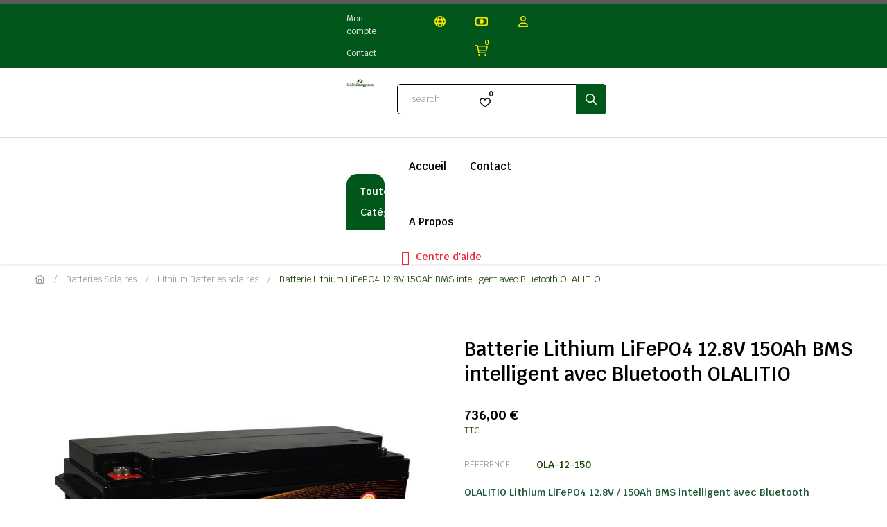

--- FILE ---
content_type: text/html; charset=utf-8
request_url: https://www.capaenergy.com/fr/lithium-batteries-solaires/415-olalitio-lifepo4-128v-150ah-bms-intelligent-avec-bluetooth.html
body_size: 25716
content:
<!doctype html>
<html lang="fr-FR"  class="" >

  <head>
    
      
  <meta charset="utf-8">


  <meta http-equiv="x-ua-compatible" content="ie=edge">



  <title>Batterie Lithium LiFePO4 12.8V 150Ah BMS intelligent avec Bluetooth  O</title>
  
    
  
  <meta name="description" content="BMS intelligent avec Bluetooth">
  <meta name="keywords" content="">
        <link rel="canonical" href="https://www.capaenergy.com/fr/lithium-batteries-solaires/415-olalitio-lifepo4-128v-150ah-bms-intelligent-avec-bluetooth.html">
    
          <link rel="alternate" href="https://www.capaenergy.com/fr/lithium-batteries-solaires/415-olalitio-lifepo4-128v-150ah-bms-intelligent-avec-bluetooth.html" hreflang="fr">
          <link rel="alternate" href="https://www.capaenergy.com/es/de-litio-baterias-solares/415-olalitio-lifepo4-128v-150ah-smart-bms-con-bluetooth.html" hreflang="es">
          <link rel="alternate" href="https://www.capaenergy.com/de/lithium-solarbatterien/415-olalitio-lifepo4-128-v-150-ah-smart-bms-mit-bluetooth.html" hreflang="de-de">
          <link rel="alternate" href="https://www.capaenergy.com/it/litio-batterie/415-olalitio-lifepo4-128v-150ah-smart-bms-con-bluetooth.html" hreflang="it-it">
          <link rel="alternate" href="https://www.capaenergy.com/en/lithium-solar-batteries/415-olalitio-lifepo4-128v-150ah-bms-intelligent-avec-bluetooth.html" hreflang="en-us">
      
  
  
    <script type="application/ld+json">
  {
    "@context": "https://schema.org",
    "@type": "Organization",
    "name" : "CAPAENERGY ENERGY DIFFUSION",
    "url" : "https://www.capaenergy.com/fr/"
         ,"logo": {
        "@type": "ImageObject",
        "url":"https://www.capaenergy.com/img/logo-1706009926.jpg"
      }
      }
</script>

<script type="application/ld+json">
  {
    "@context": "https://schema.org",
    "@type": "WebPage",
    "isPartOf": {
      "@type": "WebSite",
      "url":  "https://www.capaenergy.com/fr/",
      "name": "CAPAENERGY ENERGY DIFFUSION"
    },
    "name": "Batterie Lithium LiFePO4 12.8V 150Ah BMS intelligent avec Bluetooth  O",
    "url":  "https://www.capaenergy.com/fr/lithium-batteries-solaires/415-olalitio-lifepo4-128v-150ah-bms-intelligent-avec-bluetooth.html"
  }
</script>


  <script type="application/ld+json">
    {
      "@context": "https://schema.org",
      "@type": "BreadcrumbList",
      "itemListElement": [
                  {
            "@type": "ListItem",
            "position": 1,
            "name": "Accueil",
            "item": "https://www.capaenergy.com/fr/"
          },                  {
            "@type": "ListItem",
            "position": 2,
            "name": "Batteries Solaires",
            "item": "https://www.capaenergy.com/fr/27-batteries-solaires"
          },                  {
            "@type": "ListItem",
            "position": 3,
            "name": "Lithium Batteries solaires",
            "item": "https://www.capaenergy.com/fr/54-lithium-batteries-solaires"
          },                  {
            "@type": "ListItem",
            "position": 4,
            "name": "Batterie Lithium LiFePO4 12.8V 150Ah BMS intelligent avec Bluetooth  OLALITIO",
            "item": "https://www.capaenergy.com/fr/lithium-batteries-solaires/415-olalitio-lifepo4-128v-150ah-bms-intelligent-avec-bluetooth.html"
          }              ]
    }
  </script>
  
  
  
  <script type="application/ld+json">
  {
    "@context": "https://schema.org/",
    "@type": "Product",
    "name": "Batterie Lithium LiFePO4 12.8V 150Ah BMS intelligent avec Bluetooth  OLALITIO",
    "description": "BMS intelligent avec Bluetooth",
    "category": "Lithium Batteries solaires",
    "image" :"https://www.capaenergy.com/1468-home_default/olalitio-lifepo4-128v-150ah-bms-intelligent-avec-bluetooth.jpg",    "sku": "OLA-12-150",
    "mpn": "OLA-12-150"
        ,
    "brand": {
      "@type": "Brand",
      "name": "CAPAENERGY ENERGY DIFFUSION"
    }
                ,
    "offers": {
      "@type": "Offer",
      "priceCurrency": "EUR",
      "name": "Batterie Lithium LiFePO4 12.8V 150Ah BMS intelligent avec Bluetooth  OLALITIO",
      "price": "736",
      "url": "https://www.capaenergy.com/fr/lithium-batteries-solaires/415-olalitio-lifepo4-128v-150ah-bms-intelligent-avec-bluetooth.html",
      "priceValidUntil": "2026-02-08",
              "image": ["https://www.capaenergy.com/1468-large_default/olalitio-lifepo4-128v-150ah-bms-intelligent-avec-bluetooth.jpg"],
            "sku": "OLA-12-150",
      "mpn": "OLA-12-150",
                                              "availability": "https://schema.org/InStock",
      "seller": {
        "@type": "Organization",
        "name": "CAPAENERGY ENERGY DIFFUSION"
      }
    }
      }
</script>

  
  
    
  

  
    <meta property="og:title" content="Batterie Lithium LiFePO4 12.8V 150Ah BMS intelligent avec Bluetooth  O" />
    <meta property="og:description" content="BMS intelligent avec Bluetooth" />
    <meta property="og:url" content="https://www.capaenergy.com/fr/lithium-batteries-solaires/415-olalitio-lifepo4-128v-150ah-bms-intelligent-avec-bluetooth.html" />
    <meta property="og:site_name" content="CAPAENERGY ENERGY DIFFUSION" />
        



  <meta name="viewport" content="width=device-width, initial-scale=1">



  <link rel="icon" type="image/vnd.microsoft.icon" href="https://www.capaenergy.com/img/favicon.ico?1706009926">
  <link rel="shortcut icon" type="image/x-icon" href="https://www.capaenergy.com/img/favicon.ico?1706009926">



    <link rel="stylesheet" href="/modules/ps_checkout/views/css/payments.css?version=8.5.0.5" type="text/css" media="all">
  <link rel="stylesheet" href="https://www.capaenergy.com/themes/do_partdo_elementor/assets/cache/theme-724e75195.css" type="text/css" media="all">




  

  <script type="text/javascript">
        var add_cart_error = "An error occurred while processing your request. Please try again";
        var ajaxsearch = "1";
        var buttoncompare_title_add = "Comparer";
        var buttoncompare_title_remove = "Retirer du Comparer";
        var buttonwishlist_title_add = "Liste de souhaits";
        var buttonwishlist_title_remove = "Supprimer du panier";
        var cancel_rating_txt = "Cancel Rating";
        var comparator_max_item = 3;
        var compared_products = [];
        var disable_review_form_txt = "existe pas un crit\u00e8re d'\u00e9valuation pour ce produit ou cette langue";
        var elementorFrontendConfig = {"environmentMode":{"edit":false,"wpPreview":true},"is_rtl":false,"breakpoints":{"xs":0,"sm":480,"md":768,"lg":1025,"xl":1440,"xxl":1600},"version":"1.1.3","urls":{"assets":"https:\/\/www.capaenergy.com\/modules\/leoelements\/assets\/"},"settings":{"general":{"elementor_global_image_lightbox":"yes","elementor_enable_lightbox_in_editor":"yes"}}};
        var enable_dropdown_defaultcart = 1;
        var enable_flycart_effect = 1;
        var enable_notification = 0;
        var height_cart_item = "100";
        var homeSize = {"width":280,"height":136};
        var isLogged = false;
        var leo_push = 0;
        var leo_search_url = "https:\/\/www.capaenergy.com\/fr\/module\/leoproductsearch\/productsearch";
        var leo_token = "1c694aa0e4172d55fb2b11c3b9d1ad9a";
        var leoproductsearch_static_token = "1c694aa0e4172d55fb2b11c3b9d1ad9a";
        var leoproductsearch_token = "362447450ba3098c217b223b73eec865";
        var lf_is_gen_rtl = false;
        var lps_show_product_img = "1";
        var lps_show_product_price = true;
        var lql_ajax_url = "https:\/\/www.capaenergy.com\/fr\/module\/leoquicklogin\/leocustomer";
        var lql_is_gen_rtl = false;
        var lql_module_dir = "\/modules\/leoquicklogin\/";
        var lql_myaccount_url = "https:\/\/www.capaenergy.com\/fr\/mon-compte";
        var lql_redirect = "0";
        var minChars = "3";
        var number_cartitem_display = 3;
        var numpro_display = "100";
        var opLeoElements = {"ajax":"\/\/www.capaenergy.com\/fr\/module\/leoelements\/ajax?token=362447450ba3098c217b223b73eec865","contact":"\/\/www.capaenergy.com\/fr\/module\/leoelements\/contact","subscription":"\/\/www.capaenergy.com\/fr\/module\/leoelements\/subscription","cart":"\/\/www.capaenergy.com\/fr\/module\/leoelements\/cart","all_results_product":"View all product results","no_products":"No products found","languages":{"1":"https:\/\/www.capaenergy.com\/fr\/lithium-batteries-solaires\/415-olalitio-lifepo4-128v-150ah-bms-intelligent-avec-bluetooth.html","2":"https:\/\/www.capaenergy.com\/es\/de-litio-baterias-solares\/415-olalitio-lifepo4-128v-150ah-smart-bms-con-bluetooth.html","4":"https:\/\/www.capaenergy.com\/de\/lithium-solarbatterien\/415-olalitio-lifepo4-128-v-150-ah-smart-bms-mit-bluetooth.html","5":"https:\/\/www.capaenergy.com\/it\/litio-batterie\/415-olalitio-lifepo4-128v-150ah-smart-bms-con-bluetooth.html","38":"https:\/\/www.capaenergy.com\/en\/lithium-solar-batteries\/415-olalitio-lifepo4-128v-150ah-bms-intelligent-avec-bluetooth.html","length":5},"currencies":{"1":"https:\/\/www.capaenergy.com\/fr\/lithium-batteries-solaires\/415-olalitio-lifepo4-128v-150ah-bms-intelligent-avec-bluetooth.html?SubmitCurrency=1&id_currency=1","30":"https:\/\/www.capaenergy.com\/fr\/lithium-batteries-solaires\/415-olalitio-lifepo4-128v-150ah-bms-intelligent-avec-bluetooth.html?SubmitCurrency=1&id_currency=30","length":2}};
        var opLeoElementsList = {"gridLeft":[{"name":"product_flags"},{"name":"product_thumbnail"},{"name":"code","code":"<div class=_APQUOT_btn-wapper_APQUOT_>"},{"name":"quickview"},{"name":"wishlist"},{"name":"compare"},{"name":"code","code":"<\/div>"}],"gridRight":[{"name":"code","code":"<div class=_APQUOT_hover-wapper_APQUOT_>"},{"name":"code","code":"{if isset($product.category_name) && isset($product.id_category_default)}<div class=_APQUOT_category-default_APQUOT_>_APENTER_{foreach from=Product::getProductCategoriesFull($product.id_product) item=cat}_APENTER_        {if (($cat.id_category) == ($product.id_category_default))}_APENTER_        <a href=_APQUOT_{$link->getCategoryLink({$cat.id_category})}_APQUOT_ title=_APQUOT_{$cat.name}_APQUOT_>{$cat.name}<\/a>_APENTER_        {\/if}_APENTER_{\/foreach}_APENTER_<\/div>{\/if}"},{"name":"product_name"},{"name":"product_price_and_shipping"},{"name":"code","code":"<\/div>"},{"name":"add_to_cart"}],"listing_product_mode":"grid","listing_product_column_module":"3","listing_product_column":"3","listing_product_largedevice":"3","listing_product_tablet":"2","listing_product_extrasmalldevice":"2","listing_product_mobile":"1","top_total":"1","top_sortby":"1","top_grid":"1","pg_count":"1","pg_type":"1","plist_load_more_product_img":"1","plist_load_more_product_img_option":"1","plist_load_multi_product_img":"0","plist_load_cdown":"0","lmobile_swipe":"0","class":"plist-salehub plist-rosaa"};
        var prestashop = {"cart":{"products":[],"totals":{"total":{"type":"total","label":"Total","amount":0,"value":"0,00\u00a0\u20ac"},"total_including_tax":{"type":"total","label":"Total TTC\u00a0:","amount":0,"value":"0,00\u00a0\u20ac"},"total_excluding_tax":{"type":"total","label":"Total HT\u00a0:","amount":0,"value":"0,00\u00a0\u20ac"}},"subtotals":{"products":{"type":"products","label":"Sous-total","amount":0,"value":"0,00\u00a0\u20ac"},"discounts":null,"shipping":{"type":"shipping","label":"Livraison","amount":0,"value":""},"tax":null},"products_count":0,"summary_string":"0 articles","vouchers":{"allowed":1,"added":[]},"discounts":[],"minimalPurchase":0,"minimalPurchaseRequired":""},"currency":{"id":1,"name":"Euro","iso_code":"EUR","iso_code_num":"978","sign":"\u20ac"},"customer":{"lastname":null,"firstname":null,"email":null,"birthday":null,"newsletter":null,"newsletter_date_add":null,"optin":null,"website":null,"company":null,"siret":null,"ape":null,"is_logged":false,"gender":{"type":null,"name":null},"addresses":[]},"country":{"id_zone":1,"id_currency":0,"call_prefix":34,"iso_code":"ES","active":"1","contains_states":"1","need_identification_number":"1","need_zip_code":"1","zip_code_format":"NNNNN","display_tax_label":"1","name":"Espagne","id":6},"language":{"name":"Fran\u00e7ais (French)","iso_code":"fr","locale":"fr-FR","language_code":"fr","active":"1","is_rtl":"0","date_format_lite":"d\/m\/Y","date_format_full":"d\/m\/Y H:i:s","id":1},"page":{"title":"","canonical":"https:\/\/www.capaenergy.com\/fr\/lithium-batteries-solaires\/415-olalitio-lifepo4-128v-150ah-bms-intelligent-avec-bluetooth.html","meta":{"title":"Batterie Lithium LiFePO4 12.8V 150Ah BMS intelligent avec Bluetooth  O","description":"BMS intelligent avec Bluetooth","keywords":"","robots":"index"},"page_name":"product","body_classes":{"lang-fr":true,"lang-rtl":false,"country-ES":true,"currency-EUR":true,"layout-full-width":true,"page-product":true,"tax-display-enabled":true,"page-customer-account":false,"product-id-415":true,"product-Batterie Lithium LiFePO4 12.8V 150Ah BMS intelligent avec Bluetooth  OLALITIO":true,"product-id-category-54":true,"product-id-manufacturer-0":true,"product-id-supplier-0":true,"product-available-for-order":true},"admin_notifications":[],"password-policy":{"feedbacks":{"0":"Tr\u00e8s faible","1":"Faible","2":"Moyenne","3":"Fort","4":"Tr\u00e8s fort","Straight rows of keys are easy to guess":"Les suites de touches sur le clavier sont faciles \u00e0 deviner","Short keyboard patterns are easy to guess":"Les mod\u00e8les courts sur le clavier sont faciles \u00e0 deviner.","Use a longer keyboard pattern with more turns":"Utilisez une combinaison de touches plus longue et plus complexe.","Repeats like \"aaa\" are easy to guess":"Les r\u00e9p\u00e9titions (ex. : \"aaa\") sont faciles \u00e0 deviner.","Repeats like \"abcabcabc\" are only slightly harder to guess than \"abc\"":"Les r\u00e9p\u00e9titions (ex. : \"abcabcabc\") sont seulement un peu plus difficiles \u00e0 deviner que \"abc\".","Sequences like abc or 6543 are easy to guess":"Les s\u00e9quences (ex. : abc ou 6543) sont faciles \u00e0 deviner.","Recent years are easy to guess":"Les ann\u00e9es r\u00e9centes sont faciles \u00e0 deviner.","Dates are often easy to guess":"Les dates sont souvent faciles \u00e0 deviner.","This is a top-10 common password":"Ce mot de passe figure parmi les 10 mots de passe les plus courants.","This is a top-100 common password":"Ce mot de passe figure parmi les 100 mots de passe les plus courants.","This is a very common password":"Ceci est un mot de passe tr\u00e8s courant.","This is similar to a commonly used password":"Ce mot de passe est similaire \u00e0 un mot de passe couramment utilis\u00e9.","A word by itself is easy to guess":"Un mot seul est facile \u00e0 deviner.","Names and surnames by themselves are easy to guess":"Les noms et les surnoms seuls sont faciles \u00e0 deviner.","Common names and surnames are easy to guess":"Les noms et les pr\u00e9noms courants sont faciles \u00e0 deviner.","Use a few words, avoid common phrases":"Utilisez quelques mots, \u00e9vitez les phrases courantes.","No need for symbols, digits, or uppercase letters":"Pas besoin de symboles, de chiffres ou de majuscules.","Avoid repeated words and characters":"\u00c9viter de r\u00e9p\u00e9ter les mots et les caract\u00e8res.","Avoid sequences":"\u00c9viter les s\u00e9quences.","Avoid recent years":"\u00c9vitez les ann\u00e9es r\u00e9centes.","Avoid years that are associated with you":"\u00c9vitez les ann\u00e9es qui vous sont associ\u00e9es.","Avoid dates and years that are associated with you":"\u00c9vitez les dates et les ann\u00e9es qui vous sont associ\u00e9es.","Capitalization doesn't help very much":"Les majuscules ne sont pas tr\u00e8s utiles.","All-uppercase is almost as easy to guess as all-lowercase":"Un mot de passe tout en majuscules est presque aussi facile \u00e0 deviner qu'un mot de passe tout en minuscules.","Reversed words aren't much harder to guess":"Les mots invers\u00e9s ne sont pas beaucoup plus difficiles \u00e0 deviner.","Predictable substitutions like '@' instead of 'a' don't help very much":"Les substitutions pr\u00e9visibles comme '\"@\" au lieu de \"a\" n'aident pas beaucoup.","Add another word or two. Uncommon words are better.":"Ajoutez un autre mot ou deux. Pr\u00e9f\u00e9rez les mots peu courants."}}},"shop":{"name":"CAPAENERGY ENERGY DIFFUSION","logo":"https:\/\/www.capaenergy.com\/img\/logo-1706009926.jpg","stores_icon":"https:\/\/www.capaenergy.com\/img\/logo_stores.png","favicon":"https:\/\/www.capaenergy.com\/img\/favicon.ico"},"core_js_public_path":"\/themes\/","urls":{"base_url":"https:\/\/www.capaenergy.com\/","current_url":"https:\/\/www.capaenergy.com\/fr\/lithium-batteries-solaires\/415-olalitio-lifepo4-128v-150ah-bms-intelligent-avec-bluetooth.html","shop_domain_url":"https:\/\/www.capaenergy.com","img_ps_url":"https:\/\/www.capaenergy.com\/img\/","img_cat_url":"https:\/\/www.capaenergy.com\/img\/c\/","img_lang_url":"https:\/\/www.capaenergy.com\/img\/l\/","img_prod_url":"https:\/\/www.capaenergy.com\/img\/p\/","img_manu_url":"https:\/\/www.capaenergy.com\/img\/m\/","img_sup_url":"https:\/\/www.capaenergy.com\/img\/su\/","img_ship_url":"https:\/\/www.capaenergy.com\/img\/s\/","img_store_url":"https:\/\/www.capaenergy.com\/img\/st\/","img_col_url":"https:\/\/www.capaenergy.com\/img\/co\/","img_url":"https:\/\/www.capaenergy.com\/themes\/do_partdo_elementor\/assets\/img\/","css_url":"https:\/\/www.capaenergy.com\/themes\/do_partdo_elementor\/assets\/css\/","js_url":"https:\/\/www.capaenergy.com\/themes\/do_partdo_elementor\/assets\/js\/","pic_url":"https:\/\/www.capaenergy.com\/upload\/","theme_assets":"https:\/\/www.capaenergy.com\/themes\/do_partdo_elementor\/assets\/","theme_dir":"https:\/\/www.capaenergy.com\/home\/scootem\/capaenergy.com\/themes\/do_partdo_elementor\/","pages":{"address":"https:\/\/www.capaenergy.com\/fr\/adresse","addresses":"https:\/\/www.capaenergy.com\/fr\/adresses","authentication":"https:\/\/www.capaenergy.com\/fr\/connexion","manufacturer":"https:\/\/www.capaenergy.com\/fr\/fabricants","cart":"https:\/\/www.capaenergy.com\/fr\/panier","category":"https:\/\/www.capaenergy.com\/fr\/index.php?controller=category","cms":"https:\/\/www.capaenergy.com\/fr\/index.php?controller=cms","contact":"https:\/\/www.capaenergy.com\/fr\/nous-contacter","discount":"https:\/\/www.capaenergy.com\/fr\/reduction","guest_tracking":"https:\/\/www.capaenergy.com\/fr\/suivi-commande-invite","history":"https:\/\/www.capaenergy.com\/fr\/historique-commandes","identity":"https:\/\/www.capaenergy.com\/fr\/identite","index":"https:\/\/www.capaenergy.com\/fr\/","my_account":"https:\/\/www.capaenergy.com\/fr\/mon-compte","order_confirmation":"https:\/\/www.capaenergy.com\/fr\/confirmation-commande","order_detail":"https:\/\/www.capaenergy.com\/fr\/index.php?controller=order-detail","order_follow":"https:\/\/www.capaenergy.com\/fr\/suivi-commande","order":"https:\/\/www.capaenergy.com\/fr\/commande","order_return":"https:\/\/www.capaenergy.com\/fr\/index.php?controller=order-return","order_slip":"https:\/\/www.capaenergy.com\/fr\/avoirs","pagenotfound":"https:\/\/www.capaenergy.com\/fr\/page-introuvable","password":"https:\/\/www.capaenergy.com\/fr\/recuperation-mot-de-passe","pdf_invoice":"https:\/\/www.capaenergy.com\/fr\/index.php?controller=pdf-invoice","pdf_order_return":"https:\/\/www.capaenergy.com\/fr\/index.php?controller=pdf-order-return","pdf_order_slip":"https:\/\/www.capaenergy.com\/fr\/index.php?controller=pdf-order-slip","prices_drop":"https:\/\/www.capaenergy.com\/fr\/promotions","product":"https:\/\/www.capaenergy.com\/fr\/index.php?controller=product","registration":"https:\/\/www.capaenergy.com\/fr\/index.php?controller=registration","search":"https:\/\/www.capaenergy.com\/fr\/recherche","sitemap":"https:\/\/www.capaenergy.com\/fr\/plan-site","stores":"https:\/\/www.capaenergy.com\/fr\/magasins","supplier":"https:\/\/www.capaenergy.com\/fr\/fournisseur","new_products":"https:\/\/www.capaenergy.com\/fr\/nouveaux-produits","brands":"https:\/\/www.capaenergy.com\/fr\/fabricants","register":"https:\/\/www.capaenergy.com\/fr\/index.php?controller=registration","order_login":"https:\/\/www.capaenergy.com\/fr\/commande?login=1"},"alternative_langs":{"fr":"https:\/\/www.capaenergy.com\/fr\/lithium-batteries-solaires\/415-olalitio-lifepo4-128v-150ah-bms-intelligent-avec-bluetooth.html","es":"https:\/\/www.capaenergy.com\/es\/de-litio-baterias-solares\/415-olalitio-lifepo4-128v-150ah-smart-bms-con-bluetooth.html","de-de":"https:\/\/www.capaenergy.com\/de\/lithium-solarbatterien\/415-olalitio-lifepo4-128-v-150-ah-smart-bms-mit-bluetooth.html","it-it":"https:\/\/www.capaenergy.com\/it\/litio-batterie\/415-olalitio-lifepo4-128v-150ah-smart-bms-con-bluetooth.html","en-us":"https:\/\/www.capaenergy.com\/en\/lithium-solar-batteries\/415-olalitio-lifepo4-128v-150ah-bms-intelligent-avec-bluetooth.html"},"actions":{"logout":"https:\/\/www.capaenergy.com\/fr\/?mylogout="},"no_picture_image":{"bySize":{"home_default":{"url":"https:\/\/www.capaenergy.com\/img\/p\/fr-default-home_default.jpg","width":280,"height":136},"cart_default":{"url":"https:\/\/www.capaenergy.com\/img\/p\/fr-default-cart_default.jpg","width":200,"height":244},"small_default":{"url":"https:\/\/www.capaenergy.com\/img\/p\/fr-default-small_default.jpg","width":200,"height":244},"medium_default":{"url":"https:\/\/www.capaenergy.com\/img\/p\/fr-default-medium_default.jpg","width":700,"height":700},"large_default":{"url":"https:\/\/www.capaenergy.com\/img\/p\/fr-default-large_default.jpg","width":800,"height":800}},"small":{"url":"https:\/\/www.capaenergy.com\/img\/p\/fr-default-home_default.jpg","width":280,"height":136},"medium":{"url":"https:\/\/www.capaenergy.com\/img\/p\/fr-default-small_default.jpg","width":200,"height":244},"large":{"url":"https:\/\/www.capaenergy.com\/img\/p\/fr-default-large_default.jpg","width":800,"height":800},"legend":""}},"configuration":{"display_taxes_label":true,"display_prices_tax_incl":true,"is_catalog":false,"show_prices":true,"opt_in":{"partner":true},"quantity_discount":{"type":"price","label":"Prix unitaire"},"voucher_enabled":1,"return_enabled":0},"field_required":[],"breadcrumb":{"links":[{"title":"Accueil","url":"https:\/\/www.capaenergy.com\/fr\/"},{"title":"Batteries Solaires","url":"https:\/\/www.capaenergy.com\/fr\/27-batteries-solaires"},{"title":"Lithium Batteries solaires","url":"https:\/\/www.capaenergy.com\/fr\/54-lithium-batteries-solaires"},{"title":"Batterie Lithium LiFePO4 12.8V 150Ah BMS intelligent avec Bluetooth  OLALITIO","url":"https:\/\/www.capaenergy.com\/fr\/lithium-batteries-solaires\/415-olalitio-lifepo4-128v-150ah-bms-intelligent-avec-bluetooth.html"}],"count":4},"link":{"protocol_link":"https:\/\/","protocol_content":"https:\/\/"},"time":1769270030,"static_token":"1c694aa0e4172d55fb2b11c3b9d1ad9a","token":"362447450ba3098c217b223b73eec865","debug":false};
        var productcompare_add = "Le produit a \u00e9t\u00e9 ajout\u00e9 \u00e0 la liste comparer";
        var productcompare_add_error = "An error occurred while adding. Please try again";
        var productcompare_max_item = "Vous ne pouvez pas ajouter plus de 3 produit \u00e0 la comparaison des produits";
        var productcompare_remove = "a \u00e9t\u00e9 retir\u00e9 avec succ\u00e8s le produit de la liste comparative";
        var productcompare_remove_error = "An error occurred while removing. Please try again";
        var productcompare_url = "https:\/\/www.capaenergy.com\/fr\/module\/leofeature\/productscompare";
        var productcompare_viewlistcompare = "Voir la liste comparer";
        var ps_checkoutApplePayUrl = "https:\/\/www.capaenergy.com\/fr\/module\/ps_checkout\/applepay?token=1c694aa0e4172d55fb2b11c3b9d1ad9a";
        var ps_checkoutAutoRenderDisabled = false;
        var ps_checkoutCancelUrl = "https:\/\/www.capaenergy.com\/fr\/module\/ps_checkout\/cancel?token=1c694aa0e4172d55fb2b11c3b9d1ad9a";
        var ps_checkoutCardBrands = ["MASTERCARD","VISA","AMEX"];
        var ps_checkoutCardFundingSourceImg = "\/modules\/ps_checkout\/views\/img\/payment-cards.png";
        var ps_checkoutCardLogos = {"AMEX":"\/modules\/ps_checkout\/views\/img\/amex.svg","CB_NATIONALE":"\/modules\/ps_checkout\/views\/img\/cb.svg","DINERS":"\/modules\/ps_checkout\/views\/img\/diners.svg","DISCOVER":"\/modules\/ps_checkout\/views\/img\/discover.svg","JCB":"\/modules\/ps_checkout\/views\/img\/jcb.svg","MAESTRO":"\/modules\/ps_checkout\/views\/img\/maestro.svg","MASTERCARD":"\/modules\/ps_checkout\/views\/img\/mastercard.svg","UNIONPAY":"\/modules\/ps_checkout\/views\/img\/unionpay.svg","VISA":"\/modules\/ps_checkout\/views\/img\/visa.svg"};
        var ps_checkoutCartProductCount = 0;
        var ps_checkoutCheckUrl = "https:\/\/www.capaenergy.com\/fr\/module\/ps_checkout\/check?token=1c694aa0e4172d55fb2b11c3b9d1ad9a";
        var ps_checkoutCheckoutTranslations = {"checkout.go.back.label":"Tunnel de commande","checkout.go.back.link.title":"Retourner au tunnel de commande","checkout.card.payment":"Paiement par carte","checkout.page.heading":"R\u00e9sum\u00e9 de commande","checkout.cart.empty":"Votre panier d'achat est vide.","checkout.page.subheading.card":"Carte","checkout.page.subheading.paypal":"PayPal","checkout.payment.by.card":"Vous avez choisi de payer par carte.","checkout.payment.by.paypal":"Vous avez choisi de payer par PayPal.","checkout.order.summary":"Voici un r\u00e9sum\u00e9 de votre commande :","checkout.order.amount.total":"Le montant total de votre panier est de","checkout.order.included.tax":"(TTC)","checkout.order.confirm.label":"Veuillez finaliser votre commande en cliquant sur \"Je valide ma commande\"","checkout.payment.token.delete.modal.header":"Voulez-vous supprimer cette m\u00e9thode de paiement ?","checkout.payment.token.delete.modal.content":"Cette m\u00e9thode de paiement sera supprim\u00e9e de votre compte :","checkout.payment.token.delete.modal.confirm-button":"Supprimer cette m\u00e9thode de paiement","checkout.payment.loader.processing-request":"Veuillez patienter, nous traitons votre demande...","checkout.payment.others.link.label":"Autres moyens de paiement","checkout.payment.others.confirm.button.label":"Je valide ma commande","checkout.form.error.label":"Une erreur s'est produite lors du paiement. Veuillez r\u00e9essayer ou contacter le support.","loader-component.label.header":"Merci pour votre achat !","loader-component.label.body":"Veuillez patienter, nous traitons votre paiement","loader-component.label.body.longer":"Veuillez patienter, cela prend un peu plus de temps...","payment-method-logos.title":"Paiement 100% s\u00e9curis\u00e9","express-button.cart.separator":"ou","express-button.checkout.express-checkout":"Achat rapide","ok":"Ok","cancel":"Annuler","paypal.hosted-fields.label.card-name":"Nom du titulaire de la carte","paypal.hosted-fields.placeholder.card-name":"Nom du titulaire de la carte","paypal.hosted-fields.label.card-number":"Num\u00e9ro de carte","paypal.hosted-fields.placeholder.card-number":"Num\u00e9ro de carte","paypal.hosted-fields.label.expiration-date":"Date d'expiration","paypal.hosted-fields.placeholder.expiration-date":"MM\/YY","paypal.hosted-fields.label.cvv":"Code de s\u00e9curit\u00e9","paypal.hosted-fields.placeholder.cvv":"XXX","error.paypal-sdk":"L'instance du PayPal JavaScript SDK est manquante","error.google-pay-sdk":"L'instance du Google Pay Javascript SDK est manquante","error.apple-pay-sdk":"L'instance du Apple Pay Javascript SDK est manquante","error.google-pay.transaction-info":"Une erreur est survenue lors de la r\u00e9cup\u00e9ration des informations sur la transaction Google Pay","error.apple-pay.payment-request":"Une erreur est survenue lors de la r\u00e9cup\u00e9ration des informations sur la transaction Apple Pay","error.paypal-sdk.contingency.cancel":"Authentification du titulaire de carte annul\u00e9e, veuillez choisir un autre moyen de paiement ou essayez de nouveau.","error.paypal-sdk.contingency.error":"Une erreur est survenue lors de l'authentification du titulaire de la carte, veuillez choisir un autre moyen de paiement ou essayez de nouveau.","error.paypal-sdk.contingency.failure":"Echec de l'authentification du titulaire de la carte, veuillez choisir un autre moyen de paiement ou essayez de nouveau.","error.paypal-sdk.contingency.unknown":"L'identit\u00e9 du titulaire de la carte n'a pas pu \u00eatre v\u00e9rifi\u00e9e, veuillez choisir un autre moyen de paiement ou essayez de nouveau.","APPLE_PAY_MERCHANT_SESSION_VALIDATION_ERROR":"Nous ne pouvons pas traiter votre paiement Apple Pay pour le moment. Cela peut \u00eatre d\u00fb \u00e0 un probl\u00e8me de v\u00e9rification de la configuration du paiement pour ce site. Veuillez r\u00e9essayer plus tard ou choisir un autre moyen de paiement.","APPROVE_APPLE_PAY_VALIDATION_ERROR":"Un probl\u00e8me est survenu lors du traitement de votre paiement Apple Pay. Veuillez v\u00e9rifier les d\u00e9tails de votre commande et r\u00e9essayer, ou utilisez un autre mode de paiement."};
        var ps_checkoutCheckoutUrl = "https:\/\/www.capaenergy.com\/fr\/commande";
        var ps_checkoutConfirmUrl = "https:\/\/www.capaenergy.com\/fr\/confirmation-commande";
        var ps_checkoutCreateUrl = "https:\/\/www.capaenergy.com\/fr\/module\/ps_checkout\/create?token=1c694aa0e4172d55fb2b11c3b9d1ad9a";
        var ps_checkoutCustomMarks = [];
        var ps_checkoutExpressCheckoutCartEnabled = false;
        var ps_checkoutExpressCheckoutOrderEnabled = false;
        var ps_checkoutExpressCheckoutProductEnabled = false;
        var ps_checkoutExpressCheckoutSelected = false;
        var ps_checkoutExpressCheckoutUrl = "https:\/\/www.capaenergy.com\/fr\/module\/ps_checkout\/ExpressCheckout?token=1c694aa0e4172d55fb2b11c3b9d1ad9a";
        var ps_checkoutFundingSource = "paypal";
        var ps_checkoutFundingSourcesSorted = ["paypal","paylater","card","bancontact","eps","ideal","mybank","p24","blik"];
        var ps_checkoutGooglePayUrl = "https:\/\/www.capaenergy.com\/fr\/module\/ps_checkout\/googlepay?token=1c694aa0e4172d55fb2b11c3b9d1ad9a";
        var ps_checkoutHostedFieldsContingencies = "SCA_WHEN_REQUIRED";
        var ps_checkoutHostedFieldsEnabled = true;
        var ps_checkoutIconsPath = "\/modules\/ps_checkout\/views\/img\/icons\/";
        var ps_checkoutLoaderImage = "\/modules\/ps_checkout\/views\/img\/loader.svg";
        var ps_checkoutPartnerAttributionId = "PrestaShop_Cart_PSXO_PSDownload";
        var ps_checkoutPayLaterCartPageButtonEnabled = true;
        var ps_checkoutPayLaterCategoryPageBannerEnabled = false;
        var ps_checkoutPayLaterHomePageBannerEnabled = false;
        var ps_checkoutPayLaterOrderPageBannerEnabled = false;
        var ps_checkoutPayLaterOrderPageButtonEnabled = true;
        var ps_checkoutPayLaterOrderPageMessageEnabled = false;
        var ps_checkoutPayLaterProductPageBannerEnabled = false;
        var ps_checkoutPayLaterProductPageButtonEnabled = true;
        var ps_checkoutPayLaterProductPageMessageEnabled = false;
        var ps_checkoutPayPalButtonConfiguration = "";
        var ps_checkoutPayPalEnvironment = "LIVE";
        var ps_checkoutPayPalOrderId = "";
        var ps_checkoutPayPalSdkConfig = {"clientId":"AXjYFXWyb4xJCErTUDiFkzL0Ulnn-bMm4fal4G-1nQXQ1ZQxp06fOuE7naKUXGkq2TZpYSiI9xXbs4eo","merchantId":"LWEMLWFSCUFGY","currency":"EUR","intent":"capture","commit":"false","vault":"false","integrationDate":"2022-14-06","dataPartnerAttributionId":"PrestaShop_Cart_PSXO_PSDownload","dataCspNonce":"","dataEnable3ds":"true","enableFunding":"paylater","components":"marks,funding-eligibility,buttons"};
        var ps_checkoutPayWithTranslations = {"paypal":"Payer avec un compte PayPal","paylater":"Payer en plusieurs fois avec PayPal Pay Later","card":"Payer par Carte","bancontact":"Payer avec Bancontact","eps":"Payer avec EPS","ideal":"Payer avec iDEAL","mybank":"Payer avec MyBank","p24":"Payer avec Przelewy24","blik":"Payer avec BLIK"};
        var ps_checkoutPaymentMethodLogosTitleImg = "\/modules\/ps_checkout\/views\/img\/icons\/lock_checkout.svg";
        var ps_checkoutPaymentUrl = "https:\/\/www.capaenergy.com\/fr\/module\/ps_checkout\/payment?token=1c694aa0e4172d55fb2b11c3b9d1ad9a";
        var ps_checkoutRenderPaymentMethodLogos = true;
        var ps_checkoutValidateUrl = "https:\/\/www.capaenergy.com\/fr\/module\/ps_checkout\/validate?token=1c694aa0e4172d55fb2b11c3b9d1ad9a";
        var ps_checkoutVaultUrl = "https:\/\/www.capaenergy.com\/fr\/module\/ps_checkout\/vault?token=1c694aa0e4172d55fb2b11c3b9d1ad9a";
        var ps_checkoutVersion = "8.5.0.5";
        var psemailsubscription_subscription = "https:\/\/www.capaenergy.com\/fr\/module\/ps_emailsubscription\/subscription";
        var review_error = "An error occurred while processing your request. Please try again";
        var show_popup = 1;
        var text_no_product = "Don't have products";
        var text_results_count = "results";
        var type_dropdown_defaultcart = "dropdown";
        var type_flycart_effect = "fade";
        var url_leoproductattribute = "https:\/\/www.capaenergy.com\/fr\/module\/leofeature\/LeoProductAttribute";
        var use_leo_gallery = 0;
        var vncfc_fc_url = "https:\/\/www.capaenergy.com\/fr\/module\/vatnumbercleaner\/vncfc?";
        var width_cart_item = "265";
        var wishlist_add = "Le produit a \u00e9t\u00e9 ajout\u00e9 \u00e0 votre liste";
        var wishlist_cancel_txt = "Annuler";
        var wishlist_confirm_del_txt = "Supprimer l'\u00e9l\u00e9ment s\u00e9lectionn\u00e9?";
        var wishlist_del_default_txt = "Impossible de supprimer par d\u00e9faut liste";
        var wishlist_email_txt = "E-mail";
        var wishlist_loggin_required = "Vous devez \u00eatre connect\u00e9 pour g\u00e9rer votre liste";
        var wishlist_ok_txt = "D'accord";
        var wishlist_quantity_required = "Vous devez saisir une quantit\u00e9";
        var wishlist_remove = "Le produit a \u00e9t\u00e9 retir\u00e9 de votre liste";
        var wishlist_reset_txt = "R\u00e9initialiser";
        var wishlist_send_txt = "Envoyer";
        var wishlist_send_wishlist_txt = "Envoyer liste";
        var wishlist_url = "https:\/\/www.capaenergy.com\/fr\/module\/leofeature\/mywishlist";
        var wishlist_viewwishlist = "Voir votre liste";
      </script>
<script type="text/javascript">
	var choosefile_text = "Choisir le fichier";
	var turnoff_popup_text = "Ne plus montrer cette popup";
	
	var size_item_quickview = 113;
	var style_scroll_quickview = 'vertical';
	
	var size_item_page = 113;
	var style_scroll_page = 'horizontal';
	
	var size_item_quickview_attr = 113;	
	var style_scroll_quickview_attr = 'vertical';
	
	var size_item_popup = 113;
	var style_scroll_popup = 'vertical';
</script>


  <script>
	/**
	 * List functions will run when document.ready()
	 */
	var ap_list_functions = [];
	/**
	 * List functions will run when window.load()
	 */
	var ap_list_functions_loaded = [];

	/**
	 * List functions will run when document.ready() for theme
	 */

	var products_list_functions = [];
</script>


 <style id="elementor-global">.elementor-widget-LeoBlockLink .linklist-menu li:not(:last-child):after{border-color:#707070;}.elementor-widget-heading.elementor-widget-heading .elementor-heading-title{color:#202020;}.elementor-widget-image .widget-image-caption{color:#707070;}.elementor-widget-text-editor{color:#707070;}.elementor-widget-text-editor a, .elementor-widget-text-editor p{color:inherit;}.elementor-widget-text-editor.elementor-drop-cap-view-stacked .elementor-drop-cap{background-color:#202020;}.elementor-widget-text-editor.elementor-drop-cap-view-framed .elementor-drop-cap, .elementor-widget-text-editor.elementor-drop-cap-view-default .elementor-drop-cap{color:#202020;border-color:#202020;}.elementor-widget-button a.elementor-button, .elementor-widget-button .elementor-button{background-color:#f6121c;}.elementor-widget-divider .elementor-divider-separator{border-top-color:#707070;}.elementor-widget-image-box .elementor-image-box-content .elementor-image-box-title{color:#202020;}.elementor-widget-image-box .elementor-image-box-content .elementor-image-box-description{color:#707070;}.elementor-widget-icon.elementor-view-stacked .elementor-icon{background-color:#202020;}.elementor-widget-icon.elementor-view-framed .elementor-icon, .elementor-widget-icon.elementor-view-default .elementor-icon{color:#202020;border-color:#202020;}.elementor-widget-icon.elementor-view-framed .elementor-icon, .elementor-widget-icon.elementor-view-default .elementor-icon svg{fill:#202020;}.elementor-widget-icon-box.elementor-view-stacked .elementor-icon{background-color:#202020;}.elementor-widget-icon-box.elementor-view-framed .elementor-icon, .elementor-widget-icon-box.elementor-view-default .elementor-icon{fill:#202020;color:#202020;border-color:#202020;}.elementor-widget-icon-box .elementor-icon-box-content .elementor-icon-box-title{color:#202020;}.elementor-widget-icon-box .elementor-icon-box-content .elementor-icon-box-description{color:#707070;}.elementor-widget-star-rating .elementor-star-rating__title{color:#707070;}.elementor-widget-icon-list .elementor-icon-list-item:not(:last-child):after{border-color:#707070;}.elementor-widget-icon-list .elementor-icon-list-icon i{color:#202020;}.elementor-widget-icon-list .elementor-icon-list-icon svg{fill:#202020;}.elementor-widget-icon-list .elementor-icon-list-text{color:#b7b4b4;}.elementor-widget-counter .elementor-counter-number-wrapper{color:#202020;}.elementor-widget-counter .elementor-counter-title{color:#b7b4b4;}.elementor-widget-progress .elementor-progress-wrapper .elementor-progress-bar{background-color:#202020;}.elementor-widget-progress .elementor-title{color:#202020;}.elementor-widget-testimonial .elementor-testimonial-content{color:#707070;}.elementor-widget-testimonial .elementor-testimonial-name{color:#202020;}.elementor-widget-testimonial .elementor-testimonial-job{color:#b7b4b4;}.elementor-widget-tabs .elementor-tab-title{color:#202020;}.elementor-widget-tabs .elementor-tab-title.elementor-active{color:#f6121c;}.elementor-widget-tabs .elementor-tab-content *{color:#707070;}.elementor-widget-accordion .elementor-accordion .elementor-tab-title{color:#202020;}.elementor-widget-accordion .elementor-accordion .elementor-tab-title.elementor-active{color:#f6121c;}.elementor-widget-accordion .elementor-accordion .elementor-tab-content{color:#707070;}.elementor-widget-toggle .elementor-toggle .elementor-tab-title{color:#202020;}.elementor-widget-toggle .elementor-toggle .elementor-tab-title.elementor-active{color:#f6121c;}.elementor-widget-toggle .elementor-toggle .elementor-tab-content{color:#707070;}.elementor-section.elementor-section-boxed > .elementor-container{max-width:300px;}</style><style id="elementor-post-40">.elementor-40 .elementor-element.elementor-element-efa21df > .elementor-container > .elementor-row > .elementor-column > .elementor-column-wrap > .elementor-widget-wrap{align-content:center;align-items:center;}.elementor-40 .elementor-element.elementor-element-efa21df:not(.elementor-motion-effects-element-type-background), .elementor-40 .elementor-element.elementor-element-efa21df > .elementor-motion-effects-container > .elementor-motion-effects-layer{background-color:#00561b;}.elementor-40 .elementor-element.elementor-element-efa21df{border-style:solid;border-width:6px 0px 0px 0px;border-color:#5b5b5b;transition:background 0.3s, border 0.3s, border-radius 0.3s, box-shadow 0.3s;padding:5px 0px 5px 0px;}.elementor-40 .elementor-element.elementor-element-efa21df > .elementor-background-overlay{transition:background 0.3s, border-radius 0.3s, opacity 0.3s;}.elementor-40 .elementor-element.elementor-element-00dada9 > .elementor-element-populated{padding:0px 10px 0px 10px;}.elementor-40 .elementor-element.elementor-element-122ce1e .list-items, .elementor-40 .elementor-element.elementor-element-122ce1e .list-items *{text-align:left;justify-content:left;}.elementor-40 .elementor-element.elementor-element-122ce1e .linklist-menu, .elementor-40 .elementor-element.elementor-element-122ce1e .linklist-menu *{color:#e2e2e2;}.elementor-40 .elementor-element.elementor-element-122ce1e .linklist-menu li{font-size:12px;font-weight:500;}.elementor-40 .elementor-element.elementor-element-ca8e2ab.elementor-column > .elementor-column-wrap > .elementor-widget-wrap{justify-content:center;}.elementor-40 .elementor-element.elementor-element-ca8e2ab.elementor-column > .elementor-column-wrap > .elementor-widget-wrap > .elementor-element{width:auto;}.elementor-40 .elementor-element.elementor-element-ca8e2ab > .elementor-column-wrap > .elementor-widget-wrap > .elementor-widget:not(.elementor-widget__width-auto):not(.elementor-widget__width-initial):not(:last-child):not(.elementor-absolute){margin-bottom:0px;}.elementor-40 .elementor-element.elementor-element-ca8e2ab > .elementor-element-populated{transition:background 0.3s, border 0.3s, border-radius 0.3s, box-shadow 0.3s;padding:0px 10px 0px 10px;}.elementor-40 .elementor-element.elementor-element-ca8e2ab > .elementor-element-populated > .elementor-background-overlay{transition:background 0.3s, border-radius 0.3s, opacity 0.3s;}.elementor-40 .elementor-element.elementor-element-7508a26 > .elementor-widget-container{margin:0px 0px 0px 20px;}.elementor-40 .elementor-element.elementor-element-ab65224 > .elementor-widget-container{margin:0px 0px 0px 20px;}.elementor-40 .elementor-element.elementor-element-365b4f3 > .elementor-widget-container{margin:0px 0px 0px 20px;}.elementor-40 .elementor-element.elementor-element-d8d13f4 > .elementor-widget-container{margin:0px 0px 0px 20px;}@media(min-width:768px){.elementor-40 .elementor-element.elementor-element-00dada9{width:29.846%;}.elementor-40 .elementor-element.elementor-element-ca8e2ab{width:70.154%;}}</style><style id="elementor-post-41">.elementor-41 .elementor-element.elementor-element-54896e0 > .elementor-widget-container{margin:0px 15px 0px 0px;padding:13px 13px 13px 13px;}.elementor-41 .elementor-element.elementor-element-060d64e > .elementor-container > .elementor-row > .elementor-column > .elementor-column-wrap > .elementor-widget-wrap{align-content:center;align-items:center;}.elementor-41 .elementor-element.elementor-element-060d64e{border-style:solid;border-width:1px 0px 0px 0px;border-color:#dddddd;transition:background 0.3s, border 0.3s, border-radius 0.3s, box-shadow 0.3s;}.elementor-41 .elementor-element.elementor-element-060d64e > .elementor-background-overlay{transition:background 0.3s, border-radius 0.3s, opacity 0.3s;}.elementor-41 .elementor-element.elementor-element-8494128.elementor-column .elementor-column-wrap{align-items:center;}.elementor-41 .elementor-element.elementor-element-8494128.elementor-column > .elementor-column-wrap > .elementor-widget-wrap{align-content:center;justify-content:flex-end;}.elementor-41 .elementor-element.elementor-element-8494128.elementor-column > .elementor-column-wrap > .elementor-widget-wrap > .elementor-element{width:auto;}.elementor-41 .elementor-element.elementor-element-8494128 > .elementor-element-populated{padding:0px 10px 0px 10px;}.elementor-41 .elementor-element.elementor-element-8e3d110 > .elementor-container > .elementor-row > .elementor-column > .elementor-column-wrap > .elementor-widget-wrap{align-content:center;align-items:center;}.elementor-41 .elementor-element.elementor-element-8e3d110{box-shadow:0px 2px 3px 0px rgba(33,37,41,0.07);}.elementor-41 .elementor-element.elementor-element-ba36df9 > .elementor-element-populated{padding:0px 10px 0px 10px;}.elementor-41 .elementor-element.elementor-element-b2ed876.elementor-column > .elementor-column-wrap > .elementor-widget-wrap{justify-content:space-between;}.elementor-41 .elementor-element.elementor-element-b2ed876.elementor-column > .elementor-column-wrap > .elementor-widget-wrap > .elementor-element{width:auto;}.elementor-41 .elementor-element.elementor-element-b2ed876 > .elementor-element-populated{padding:0px 10px 0px 10px;}.elementor-41 .elementor-element.elementor-element-b98857c.elementor-view-stacked .elementor-icon{background-color:#ef233c;}.elementor-41 .elementor-element.elementor-element-b98857c.elementor-view-framed .elementor-icon, .elementor-41 .elementor-element.elementor-element-b98857c.elementor-view-default .elementor-icon{fill:#ef233c;color:#ef233c;border-color:#ef233c;}body.lang-rtl .elementor-41 .elementor-element.elementor-element-b98857c.elementor-position-right .elementor-icon-box-icon{margin-right:5px;}body.lang-rtl .elementor-41 .elementor-element.elementor-element-b98857c.elementor-position-left .elementor-icon-box-icon{margin-left:5px;}body:not(.lang-rtl) .elementor-41 .elementor-element.elementor-element-b98857c.elementor-position-right .elementor-icon-box-icon{margin-left:5px;}body:not(.lang-rtl) .elementor-41 .elementor-element.elementor-element-b98857c.elementor-position-left .elementor-icon-box-icon{margin-right:5px;}.elementor-41 .elementor-element.elementor-element-b98857c.elementor-position-top .elementor-icon-box-icon{margin-bottom:5px;}.elementor-41 .elementor-element.elementor-element-b98857c .elementor-icon{font-size:20px;}.elementor-41 .elementor-element.elementor-element-b98857c .elementor-icon i{transform:rotate(0deg);}.elementor-41 .elementor-element.elementor-element-b98857c .elementor-icon-box-title{margin-bottom:0px;}.elementor-41 .elementor-element.elementor-element-b98857c .elementor-icon-box-content .elementor-icon-box-description{color:#ef233c;font-size:14px;font-weight:600;}.elementor-41 .elementor-element.elementor-element-455cfbe, .elementor-41 .elementor-element.elementor-element-455cfbe a, .elementor-41 .elementor-element.elementor-element-455cfbe p{font-size:12px;}.elementor-41 .elementor-element.elementor-element-455cfbe > .elementor-widget-container{margin:30px 0px 0px 0px;}@media(min-width:768px){.elementor-41 .elementor-element.elementor-element-ba36df9{width:25%;}.elementor-41 .elementor-element.elementor-element-b2ed876{width:75%;}}@media(max-width:1024px){.elementor-41 .elementor-element.elementor-element-54896e0 > .elementor-widget-container{margin:0px 10px 0px 0px;}}@media(max-width:767px){.elementor-41 .elementor-element.elementor-element-54896e0 > .elementor-widget-container{margin:0px 0px 0px 0px;}}</style><style id="elementor-post-42">.elementor-42 .elementor-element.elementor-element-58139b3{width:100%;}.elementor-42 .elementor-element.elementor-element-a1f90eb.elementor-position-right .elementor-image-box-img{margin-left:15px;}.elementor-42 .elementor-element.elementor-element-a1f90eb.elementor-position-left .elementor-image-box-img{margin-right:15px;}.elementor-42 .elementor-element.elementor-element-a1f90eb.elementor-position-top .elementor-image-box-img{margin-bottom:15px;}.elementor-42 .elementor-element.elementor-element-a1f90eb .elementor-image-box-wrapper .elementor-image-box-img{width:86%;}.elementor-42 .elementor-element.elementor-element-a1f90eb .elementor-image-box-img img{transition-duration:0.3s;}.elementor-42 .elementor-element.elementor-element-25de384.elementor-position-right .elementor-image-box-img{margin-left:15px;}.elementor-42 .elementor-element.elementor-element-25de384.elementor-position-left .elementor-image-box-img{margin-right:15px;}.elementor-42 .elementor-element.elementor-element-25de384.elementor-position-top .elementor-image-box-img{margin-bottom:15px;}.elementor-42 .elementor-element.elementor-element-25de384 .elementor-image-box-wrapper .elementor-image-box-img{width:85%;}.elementor-42 .elementor-element.elementor-element-25de384 .elementor-image-box-img img{transition-duration:0.3s;}.elementor-42 .elementor-element.elementor-element-73b54f8{color:#252a36;}.elementor-42 .elementor-element.elementor-element-73b54f8 a, .elementor-42 .elementor-element.elementor-element-73b54f8 p{color:inherit;}.elementor-42 .elementor-element.elementor-element-5d3bb2b.elementor-widget-heading .elementor-heading-title{color:#00561b;}.elementor-42 .elementor-element.elementor-element-5d3bb2b .elementor-heading-title{font-size:1em;line-height:3.7em;letter-spacing:-0.1px;text-shadow:-55px 0px 8px rgba(0,0,0,0.3);}.elementor-42 .elementor-element.elementor-element-5d3bb2b > .elementor-widget-container{margin:0px 0px 0px 0px;padding:0px 0px 0px 0px;}.elementor-42 .elementor-element.elementor-element-5d3bb2b{z-index:0;width:auto;}.elementor-42 .elementor-element.elementor-element-ea15aee .elementor-image img{width:82%;}.elementor-42 .elementor-element.elementor-element-ea15aee > .elementor-widget-container{margin:0px 0px 0px 0px;padding:-19px -19px -19px -19px;}.elementor-42 .elementor-element.elementor-element-7703db7.elementor-widget-heading .elementor-heading-title{color:#00561b;}.elementor-42 .elementor-element.elementor-element-7703db7 .elementor-heading-title{font-size:1em;line-height:3.7em;letter-spacing:-0.1px;text-shadow:-55px 0px 8px rgba(0,0,0,0.3);}.elementor-42 .elementor-element.elementor-element-7703db7 > .elementor-widget-container{margin:0px 0px 0px 0px;padding:0px 0px 0px 0px;}.elementor-42 .elementor-element.elementor-element-7703db7{z-index:0;width:auto;}.elementor-42 .elementor-element.elementor-element-9c90288 .elementor-image img{max-width:84%;}.elementor-42 .elementor-element.elementor-element-5408f53.elementor-widget-heading .elementor-heading-title{color:#00561b;}.elementor-42 .elementor-element.elementor-element-5408f53 .elementor-heading-title{font-size:1em;line-height:3.7em;letter-spacing:-0.1px;text-shadow:-55px 0px 8px rgba(0,0,0,0.3);}.elementor-42 .elementor-element.elementor-element-5408f53 > .elementor-widget-container{margin:0px 0px 0px 0px;padding:0px 0px 0px 0px;}.elementor-42 .elementor-element.elementor-element-5408f53{z-index:0;width:auto;}.elementor-42 .elementor-element.elementor-element-56357a3 .elementor-image img{width:84%;}.elementor-42 .elementor-element.elementor-element-ed86640.elementor-widget-heading .elementor-heading-title{color:#00561b;}.elementor-42 .elementor-element.elementor-element-ed86640 .elementor-heading-title{font-size:1em;line-height:3.7em;letter-spacing:-0.1px;text-shadow:-55px 0px 8px rgba(0,0,0,0.3);}.elementor-42 .elementor-element.elementor-element-ed86640 > .elementor-widget-container{margin:0px 0px 0px 0px;padding:0px 0px 0px 0px;}.elementor-42 .elementor-element.elementor-element-ed86640{z-index:0;width:auto;}.elementor-42 .elementor-element.elementor-element-9556b87{color:#252a36;}.elementor-42 .elementor-element.elementor-element-9556b87 a, .elementor-42 .elementor-element.elementor-element-9556b87 p{color:inherit;}.elementor-42 .elementor-element.elementor-element-2278b9c.elementor-widget-heading .elementor-heading-title{color:#00561b;}.elementor-42 .elementor-element.elementor-element-2278b9c .elementor-heading-title{font-size:1em;line-height:3.7em;letter-spacing:-0.1px;text-shadow:-55px 0px 8px rgba(0,0,0,0.3);}.elementor-42 .elementor-element.elementor-element-2278b9c > .elementor-widget-container{margin:0px 0px 0px 0px;padding:0px 0px 0px 0px;}.elementor-42 .elementor-element.elementor-element-2278b9c{z-index:0;width:auto;}.elementor-42 .elementor-element.elementor-element-883cc9d .elementor-image img{width:72%;}.elementor-42 .elementor-element.elementor-element-74e55f5.elementor-widget-heading .elementor-heading-title{color:#00561b;}.elementor-42 .elementor-element.elementor-element-74e55f5 .elementor-heading-title{font-size:1em;line-height:3.7em;letter-spacing:-0.1px;text-shadow:-55px 0px 8px rgba(0,0,0,0.3);}.elementor-42 .elementor-element.elementor-element-74e55f5 > .elementor-widget-container{margin:0px 0px 0px 0px;padding:0px 0px 0px 0px;}.elementor-42 .elementor-element.elementor-element-74e55f5{z-index:0;width:auto;}.elementor-42 .elementor-element.elementor-element-3049d44 .elementor-image img{max-width:77%;}.elementor-42 .elementor-element.elementor-element-19e1a94.elementor-widget-heading .elementor-heading-title{color:#00561b;}.elementor-42 .elementor-element.elementor-element-19e1a94 .elementor-heading-title{font-size:1em;line-height:3.7em;letter-spacing:-0.1px;text-shadow:-55px 0px 8px rgba(0,0,0,0.3);}.elementor-42 .elementor-element.elementor-element-19e1a94 > .elementor-widget-container{margin:0px 0px 0px 0px;padding:0px 0px 0px 0px;}.elementor-42 .elementor-element.elementor-element-19e1a94{z-index:0;width:auto;}.elementor-42 .elementor-element.elementor-element-3a218d7 .elementor-image img{width:69%;}.elementor-42 .elementor-element.elementor-element-1cdcc3e.elementor-widget-heading .elementor-heading-title{color:#00561b;}.elementor-42 .elementor-element.elementor-element-1cdcc3e .elementor-heading-title{font-size:1em;line-height:3.7em;letter-spacing:-0.1px;text-shadow:-55px 0px 8px rgba(0,0,0,0.3);}.elementor-42 .elementor-element.elementor-element-1cdcc3e > .elementor-widget-container{margin:0px 0px 0px 0px;padding:0px 0px 0px 0px;}.elementor-42 .elementor-element.elementor-element-1cdcc3e{z-index:0;width:auto;}.elementor-42 .elementor-element.elementor-element-5da2917{color:#252a36;}.elementor-42 .elementor-element.elementor-element-5da2917 a, .elementor-42 .elementor-element.elementor-element-5da2917 p{color:inherit;}.elementor-42 .elementor-element.elementor-element-6826699 .elementor-LeoProductCarousel.grid .item{-ms-flex:0 0 calc(100%/4);flex:0 0 calc(100%/4);max-width:calc(100%/4);}.elementor-42 .elementor-element.elementor-element-6826699 .slick-list{margin-left:calc(-30px/2);margin-right:calc(-30px/2);}.elementor-42 .elementor-element.elementor-element-6826699 .item{padding-left:calc(30px/2);padding-right:calc(30px/2);}.elementor-42 .elementor-element.elementor-element-6826699{z-index:1;}.elementor-42 .elementor-element.elementor-element-cbd5c48{border-style:solid;border-width:1px 0px 0px 0px;border-color:#dddddd;transition:background 0.3s, border 0.3s, border-radius 0.3s, box-shadow 0.3s;color:#252a36;padding:30px 0px 30px 0px;}.elementor-42 .elementor-element.elementor-element-cbd5c48 > .elementor-background-overlay{transition:background 0.3s, border-radius 0.3s, opacity 0.3s;}.elementor-42 .elementor-element.elementor-element-7f4c14e > .elementor-element-populated{color:#252a36;}.elementor-42 .elementor-element.elementor-element-87fd6d3.elementor-view-stacked .elementor-icon{background-color:#00561b;}.elementor-42 .elementor-element.elementor-element-87fd6d3.elementor-view-framed .elementor-icon, .elementor-42 .elementor-element.elementor-element-87fd6d3.elementor-view-default .elementor-icon{fill:#00561b;color:#00561b;border-color:#00561b;}.elementor-42 .elementor-element.elementor-element-87fd6d3.elementor-view-stacked .elementor-icon:hover{background-color:#252a36;}.elementor-42 .elementor-element.elementor-element-87fd6d3.elementor-view-framed .elementor-icon:hover, .elementor-42 .elementor-element.elementor-element-87fd6d3.elementor-view-default .elementor-icon:hover{fill:#252a36;color:#252a36;border-color:#252a36;}body.lang-rtl .elementor-42 .elementor-element.elementor-element-87fd6d3.elementor-position-right .elementor-icon-box-icon{margin-right:18px;}body.lang-rtl .elementor-42 .elementor-element.elementor-element-87fd6d3.elementor-position-left .elementor-icon-box-icon{margin-left:18px;}body:not(.lang-rtl) .elementor-42 .elementor-element.elementor-element-87fd6d3.elementor-position-right .elementor-icon-box-icon{margin-left:18px;}body:not(.lang-rtl) .elementor-42 .elementor-element.elementor-element-87fd6d3.elementor-position-left .elementor-icon-box-icon{margin-right:18px;}.elementor-42 .elementor-element.elementor-element-87fd6d3.elementor-position-top .elementor-icon-box-icon{margin-bottom:18px;}.elementor-42 .elementor-element.elementor-element-87fd6d3 .elementor-icon{font-size:65px;}.elementor-42 .elementor-element.elementor-element-87fd6d3 .elementor-icon i{transform:rotate(0deg);}.elementor-42 .elementor-element.elementor-element-87fd6d3 .elementor-icon-box-content .elementor-icon-box-title{color:#00561b;font-size:1.1em;}.elementor-42 .elementor-element.elementor-element-87fd6d3 .elementor-icon-box-content .elementor-icon-box-description{color:#02381c;}.elementor-42 .elementor-element.elementor-element-e9a393e > .elementor-element-populated{color:#204605;}@media(max-width:1024px){.elementor-42 .elementor-element.elementor-element-6826699 .elementor-LeoProductCarousel.grid .item{-ms-flex:0 0 calc(100%/2);flex:0 0 calc(100%/2);max-width:calc(100%/2);}.elementor-42 .elementor-element.elementor-element-6826699 .slick-list{margin-left:calc(-20px/2);margin-right:calc(-20px/2);}.elementor-42 .elementor-element.elementor-element-6826699 .item{padding-left:calc(20px/2);padding-right:calc(20px/2);}.elementor-42 .elementor-element.elementor-element-cbd5c48{padding:40px 0px 40px 0px;}}@media(max-width:767px){.elementor-42 .elementor-element.elementor-element-a1f90eb .elementor-image-box-img{margin-bottom:15px;}.elementor-42 .elementor-element.elementor-element-25de384 .elementor-image-box-img{margin-bottom:15px;}.elementor-42 .elementor-element.elementor-element-6826699 .elementor-LeoProductCarousel.grid .item{-ms-flex:0 0 calc(100%/1);flex:0 0 calc(100%/1);max-width:calc(100%/1);}.elementor-42 .elementor-element.elementor-element-6826699 .slick-list{margin-left:calc(-20px/2);margin-right:calc(-20px/2);}.elementor-42 .elementor-element.elementor-element-6826699 .item{padding-left:calc(20px/2);padding-right:calc(20px/2);}}</style><style id="elementor-post-36">.elementor-36 .elementor-element.elementor-element-400fd4b:not(.elementor-motion-effects-element-type-background), .elementor-36 .elementor-element.elementor-element-400fd4b > .elementor-motion-effects-container > .elementor-motion-effects-layer{background-color:#ebc410;}.elementor-36 .elementor-element.elementor-element-400fd4b, .elementor-36 .elementor-element.elementor-element-400fd4b > .elementor-background-overlay{border-radius:5px 5px 5px 5px;}.elementor-36 .elementor-element.elementor-element-400fd4b{transition:background 0.3s, border 0.3s, border-radius 0.3s, box-shadow 0.3s;padding:20px 20px 20px 20px;}.elementor-36 .elementor-element.elementor-element-400fd4b > .elementor-background-overlay{transition:background 0.3s, border-radius 0.3s, opacity 0.3s;}.elementor-36 .elementor-element.elementor-element-06791e2 > .elementor-widget-container{margin:-10px -10px -10px -10px;}.elementor-36 .elementor-element.elementor-element-fe803b0 > .elementor-widget-container{margin:0px 0px 0px 0px;padding:-11px -11px -11px -11px;}.elementor-36 .elementor-element.elementor-element-0db2c40 > .elementor-widget-container{margin:-1px -1px -1px -1px;}.elementor-36 .elementor-element.elementor-element-eb87d47 > .elementor-widget-container{margin:-5px -5px -5px -5px;}.elementor-36 .elementor-element.elementor-element-bbd7f39 > .elementor-container > .elementor-row > .elementor-column > .elementor-column-wrap > .elementor-widget-wrap{align-content:center;align-items:center;}.elementor-36 .elementor-element.elementor-element-bbd7f39:not(.elementor-motion-effects-element-type-background), .elementor-36 .elementor-element.elementor-element-bbd7f39 > .elementor-motion-effects-container > .elementor-motion-effects-layer{background-color:#204605;}.elementor-36 .elementor-element.elementor-element-bbd7f39{transition:background 0.3s, border 0.3s, border-radius 0.3s, box-shadow 0.3s;padding:10px 0px 0px 0px;}.elementor-36 .elementor-element.elementor-element-bbd7f39 > .elementor-background-overlay{transition:background 0.3s, border-radius 0.3s, opacity 0.3s;}.elementor-36 .elementor-element.elementor-element-26d02ec:not(.elementor-motion-effects-element-type-background) > .elementor-element-populated, .elementor-36 .elementor-element.elementor-element-26d02ec > .elementor-column-wrap > .elementor-motion-effects-container > .elementor-motion-effects-layer{background-color:#204605;}.elementor-36 .elementor-element.elementor-element-26d02ec > .elementor-element-populated{transition:background 0.3s, border 0.3s, border-radius 0.3s, box-shadow 0.3s;}.elementor-36 .elementor-element.elementor-element-26d02ec > .elementor-element-populated > .elementor-background-overlay{transition:background 0.3s, border-radius 0.3s, opacity 0.3s;}.elementor-36 .elementor-element.elementor-element-2cc5dff{text-align:left;}.elementor-36 .elementor-element.elementor-element-3b1803d.elementor-column > .elementor-column-wrap > .elementor-widget-wrap{justify-content:space-between;}.elementor-36 .elementor-element.elementor-element-3b1803d.elementor-column > .elementor-column-wrap > .elementor-widget-wrap > .elementor-element{width:auto;}.elementor-36 .elementor-element.elementor-element-3b1803d > .elementor-column-wrap > .elementor-widget-wrap > .elementor-widget:not(.elementor-widget__width-auto):not(.elementor-widget__width-initial):not(:last-child):not(.elementor-absolute){margin-bottom:0px;}.elementor-36 .elementor-element.elementor-element-3b1803d:not(.elementor-motion-effects-element-type-background) > .elementor-element-populated, .elementor-36 .elementor-element.elementor-element-3b1803d > .elementor-column-wrap > .elementor-motion-effects-container > .elementor-motion-effects-layer{background-color:#204605;}.elementor-36 .elementor-element.elementor-element-3b1803d > .elementor-element-populated{transition:background 0.3s, border 0.3s, border-radius 0.3s, box-shadow 0.3s;padding:10px 90px 10px 10px;}.elementor-36 .elementor-element.elementor-element-3b1803d > .elementor-element-populated > .elementor-background-overlay{transition:background 0.3s, border-radius 0.3s, opacity 0.3s;}.elementor-36 .elementor-element.elementor-element-1f71b9f .title_block{text-align:left;margin-bottom:24px;font-size:12px;letter-spacing:2px;}.elementor-36 .elementor-element.elementor-element-1f71b9f .title_block, .elementor-36 .elementor-element.elementor-element-1f71b9f .title_block *{color:#ffffff;}.elementor-36 .elementor-element.elementor-element-1f71b9f .list-items, .elementor-36 .elementor-element.elementor-element-1f71b9f .list-items *{text-align:left;justify-content:left;}.elementor-36 .elementor-element.elementor-element-1f71b9f .linklist-menu, .elementor-36 .elementor-element.elementor-element-1f71b9f .linklist-menu *{color:#ffffff;}.elementor-36 .elementor-element.elementor-element-1f71b9f > .elementor-widget-container{margin:2px 2px 2px 2px;padding:0px 0px 0px 0px;}.elementor-36 .elementor-element.elementor-element-0ededbd .title_block{text-align:left;margin-bottom:10px;font-size:12px;letter-spacing:2px;}.elementor-36 .elementor-element.elementor-element-0ededbd .title_block, .elementor-36 .elementor-element.elementor-element-0ededbd .title_block *{color:#ffffff;}.elementor-36 .elementor-element.elementor-element-0ededbd .list-items, .elementor-36 .elementor-element.elementor-element-0ededbd .list-items *{text-align:left;justify-content:left;}.elementor-36 .elementor-element.elementor-element-0ededbd .linklist-menu, .elementor-36 .elementor-element.elementor-element-0ededbd .linklist-menu *{color:#ffffff;}.elementor-36 .elementor-element.elementor-element-5cccb47 > .elementor-container > .elementor-row > .elementor-column > .elementor-column-wrap > .elementor-widget-wrap{align-content:center;align-items:center;}.elementor-36 .elementor-element.elementor-element-5cccb47:not(.elementor-motion-effects-element-type-background), .elementor-36 .elementor-element.elementor-element-5cccb47 > .elementor-motion-effects-container > .elementor-motion-effects-layer{background-color:#204605;}.elementor-36 .elementor-element.elementor-element-5cccb47{transition:background 0.3s, border 0.3s, border-radius 0.3s, box-shadow 0.3s;padding:0px 10px 0px 10px;}.elementor-36 .elementor-element.elementor-element-5cccb47 > .elementor-background-overlay{transition:background 0.3s, border-radius 0.3s, opacity 0.3s;}.elementor-36 .elementor-element.elementor-element-02c41b9 > .elementor-element-populated{border-style:solid;border-width:1px 0px 0px 0px;border-color:#dddddd;transition:background 0.3s, border 0.3s, border-radius 0.3s, box-shadow 0.3s;padding:20px 10px 10px 10px;}.elementor-36 .elementor-element.elementor-element-02c41b9 > .elementor-element-populated, .elementor-36 .elementor-element.elementor-element-02c41b9 > .elementor-element-populated > .elementor-background-overlay{border-radius:0px 0px 0px 0px;}.elementor-36 .elementor-element.elementor-element-02c41b9 > .elementor-element-populated > .elementor-background-overlay{transition:background 0.3s, border-radius 0.3s, opacity 0.3s;}.elementor-36 .elementor-element.elementor-element-8a5963a{color:#000000;}.elementor-36 .elementor-element.elementor-element-8a5963a a, .elementor-36 .elementor-element.elementor-element-8a5963a p{color:inherit;}.elementor-36 .elementor-element.elementor-element-8a5963a, .elementor-36 .elementor-element.elementor-element-8a5963a a, .elementor-36 .elementor-element.elementor-element-8a5963a p{font-size:0.95em;}.elementor-36 .elementor-element.elementor-element-8a5963a > .elementor-widget-container{padding:10px 0px 10px 0px;}.elementor-36 .elementor-element.elementor-element-cb2ea28 > .elementor-element-populated{border-style:solid;border-width:1px 0px 0px 0px;border-color:#dddddd;transition:background 0.3s, border 0.3s, border-radius 0.3s, box-shadow 0.3s;padding:20px 10px 10px 10px;}.elementor-36 .elementor-element.elementor-element-cb2ea28 > .elementor-element-populated > .elementor-background-overlay{transition:background 0.3s, border-radius 0.3s, opacity 0.3s;}.elementor-36 .elementor-element.elementor-element-ad07a1d{text-align:right;}.elementor-36 .elementor-element.elementor-element-ad07a1d .elementor-image img{width:482px;}@media(max-width:1024px){.elementor-36 .elementor-element.elementor-element-bbd7f39{padding:0px 10px 40px 10px;}.elementor-36 .elementor-element.elementor-element-26d02ec > .elementor-element-populated{padding:10px 10px 30px 10px;}.elementor-36 .elementor-element.elementor-element-3b1803d > .elementor-element-populated{padding:10px 50px 10px 10px;}.elementor-36 .elementor-element.elementor-element-5cccb47{padding:0px 10px 0px 10px;}}@media(max-width:767px){.elementor-36 .elementor-element.elementor-element-3b1803d > .elementor-element-populated{padding:0px 10px 0px 10px;}.elementor-36 .elementor-element.elementor-element-1f71b9f .title_block{margin-bottom:0px;}.elementor-36 .elementor-element.elementor-element-0ededbd .title_block{margin-bottom:0px;}.elementor-36 .elementor-element.elementor-element-5cccb47{padding:0px 20px 30px 20px;}.elementor-36 .elementor-element.elementor-element-02c41b9 > .elementor-element-populated{padding:20px 0px 0px 0px;}.elementor-36 .elementor-element.elementor-element-cb2ea28 > .elementor-element-populated{padding:0px 0px 0px 0px;}.elementor-36 .elementor-element.elementor-element-ad07a1d{text-align:center;}}@media(min-width:768px){.elementor-36 .elementor-element.elementor-element-5c694fc{width:10.308%;}.elementor-36 .elementor-element.elementor-element-1e27394{width:36.587%;}.elementor-36 .elementor-element.elementor-element-5e9f268{width:3.643%;}.elementor-36 .elementor-element.elementor-element-e0051fb{width:29.462%;}.elementor-36 .elementor-element.elementor-element-26d02ec{width:16.077%;}.elementor-36 .elementor-element.elementor-element-3b1803d{width:16.692%;}.elementor-36 .elementor-element.elementor-element-ffac6d1{width:24.846%;}.elementor-36 .elementor-element.elementor-element-a1a585a{width:42.385%;}}@media(max-width:1024px) and (min-width:768px){.elementor-36 .elementor-element.elementor-element-26d02ec{width:100%;}.elementor-36 .elementor-element.elementor-element-3b1803d{width:50%;}}</style><script type="text/javascript">
	
	var FancyboxI18nClose = "Fermer";
	var FancyboxI18nNext = "Prochain";
	var FancyboxI18nPrev = "précédent";
	var current_link = "http://www.capaenergy.com/fr/";		
	var currentURL = window.location;
	currentURL = String(currentURL);
	currentURL = currentURL.replace("https://","").replace("http://","").replace("www.","").replace( /#\w*/, "" );
	current_link = current_link.replace("https://","").replace("http://","").replace("www.","");
	var text_warning_select_txt = "S'il vous plaît sélectionner un pour supprimer?";
	var text_confirm_remove_txt = "Etes-vous sûr de retirer de pied de page?";
	var close_bt_txt = "Fermer";
	var list_menu = [];
	var list_menu_tmp = {};
	var list_tab = [];
	var isHomeMenu = 0;
	
</script>


    
  <meta property="og:type" content="product">
      <meta property="og:image" content="https://www.capaenergy.com/1468-large_default/olalitio-lifepo4-128v-150ah-bms-intelligent-avec-bluetooth.jpg">
  
      <meta property="product:pretax_price:amount" content="608.264463">
    <meta property="product:pretax_price:currency" content="EUR">
    <meta property="product:price:amount" content="736">
    <meta property="product:price:currency" content="EUR">
    
  </head>

  <body id="product" class="lang-fr country-es currency-eur layout-full-width page-product tax-display-enabled product-id-415 product-batterie-lithium-lifepo4-12-8v-150ah-bms-intelligent-avec-bluetooth--olalitio product-id-category-54 product-id-manufacturer-0 product-id-supplier-0 product-available-for-order fullwidth">

    
      
    

    <main id="page">
      
              

      <header id="header">
        
          
  <div class="header-banner">
            <div class="inner"></div>
      </div>


  <nav class="header-nav">
    <div class="topnav">
              <div class="inner"></div>
          </div>
    <div class="bottomnav">
              <div class="inner">			<div data-elementor-type="post" data-elementor-id="40" class="elementor elementor-40" data-elementor-settings="[]">
							<div class="elementor-inner">
					<div class="elementor-section-wrap">
								<section class="elementor-element elementor-element-efa21df elementor-section-content-middle elementor-section-boxed elementor-section-height-default elementor-section-height-inner-default elementor-section elementor-top-section" data-id="efa21df" data-element_type="section" data-settings="{&quot;background_background&quot;:&quot;classic&quot;}">
						<div class="elementor-container elementor-column-gap-no">
				<div class="elementor-row">
				<div class="elementor-element elementor-element-00dada9 elementor-column elementor-col-50 elementor-top-column" data-id="00dada9" data-element_type="column">
			<div class="elementor-column-wrap  elementor-element-populated">
					<div class="elementor-widget-wrap">
				<div class="elementor-element elementor-element-122ce1e LeoBlockLink-toggle-none elementor-widget elementor-widget-LeoBlockLink" data-id="122ce1e" data-element_type="widget" data-widget_type="LeoBlockLink.default">
				<div class="elementor-widget-container">
			<div class="LeoBlockLink">
	<div class="linklist-toggle h6" data-toggle="linklist-widget">
							<span class="icon-toggle fa fa-angle-down"></span>
                        
			</div>
        
                                
                        
	<div class="linklist-menu">
                            <ul class="list-items horizontal">
                                                                <li class="list-item horizontal">
                                <a class='item-text' href="https://www.capaenergy.com/fr/mon-compte"
                                                                                                            >
                                    Mon compte
                                </a>
                            </li>
                                                                                    <li class="list-item horizontal">
                                <a class='item-text' href="https://www.capaenergy.com/fr/nous-contacter"
                                                                                                            >
                                    Contact
                                </a>
                            </li>
                                                    </ul>
            	</div>
</div>
		</div>
				</div>
						</div>
			</div>
		</div>
				<div class="elementor-element elementor-element-ca8e2ab elementor-column elementor-col-50 elementor-top-column" data-id="ca8e2ab" data-element_type="column">
			<div class="elementor-column-wrap  elementor-element-populated">
					<div class="elementor-widget-wrap">
				<div class="elementor-element elementor-element-7508a26 skin3 height40 title-600 fz-12 elementor-widget elementor-widget-LeoModule" data-id="7508a26" data-element_type="widget" data-widget_type="LeoModule.default">
				<div class="elementor-widget-container">
			<div id="_desktop_language_selector" class="popup-over">
  <div class="language-selector dropdown js-dropdown">
    <p data-toggle="dropdown" class="popup-title" aria-haspopup="true" aria-expanded="false">
      <i class="fa-regular fa-globe"></i>
      <span class="cus-text">Français</span>
      <span class="hidden cus-sign">
        <span class="cus-name">
                      fr                                                                                                          </span>
      </span>
      <i class="fa-regular fa-chevron-down"></i>
    </p>
    <ul class="popup-content dropdown-menu">
              <li  class="current" >
          <a href="https://www.capaenergy.com/fr/lithium-batteries-solaires/415-olalitio-lifepo4-128v-150ah-bms-intelligent-avec-bluetooth.html" data-iso-code="fr">Français</a>
        </li>
              <li >
          <a href="https://www.capaenergy.com/es/de-litio-baterias-solares/415-olalitio-lifepo4-128v-150ah-smart-bms-con-bluetooth.html" data-iso-code="es">Español</a>
        </li>
              <li >
          <a href="https://www.capaenergy.com/de/lithium-solarbatterien/415-olalitio-lifepo4-128-v-150-ah-smart-bms-mit-bluetooth.html" data-iso-code="de">Deutsch</a>
        </li>
              <li >
          <a href="https://www.capaenergy.com/it/litio-batterie/415-olalitio-lifepo4-128v-150ah-smart-bms-con-bluetooth.html" data-iso-code="it">Italiano</a>
        </li>
              <li >
          <a href="https://www.capaenergy.com/en/lithium-solar-batteries/415-olalitio-lifepo4-128v-150ah-bms-intelligent-avec-bluetooth.html" data-iso-code="en">English</a>
        </li>
          </ul>
  </div>
</div>
		</div>
				</div>
				<div class="elementor-element elementor-element-ab65224 skin3 height40 title-600 fz-12 elementor-widget elementor-widget-LeoModule" data-id="ab65224" data-element_type="widget" data-widget_type="LeoModule.default">
				<div class="elementor-widget-container">
			<div id="_desktop_currency_selector" class="popup-over">
  <div class="currency-selector dropdown js-dropdown">
    <p data-toggle="dropdown" class="popup-title" aria-haspopup="true" aria-expanded="false">
      <i class="fa-regular fa-money-bill"></i>      
      <span class="cus-text">EUR €</span>
      <span class="hidden cus-sign">
        <span class="cus-icon">€</span>
        <span class="cus-name">EUR</span>
      </span>
      <i class="fa-regular fa-chevron-down"></i>
    </p>
    <ul class="dropdown-menu popup-content">
              <li  class="current" >
          <a title="Euro" rel="nofollow" href="https://www.capaenergy.com/fr/lithium-batteries-solaires/415-olalitio-lifepo4-128v-150ah-bms-intelligent-avec-bluetooth.html?SubmitCurrency=1&amp;id_currency=1">EUR €</a>
        </li>
              <li >
          <a title="Dollar des États-Unis" rel="nofollow" href="https://www.capaenergy.com/fr/lithium-batteries-solaires/415-olalitio-lifepo4-128v-150ah-bms-intelligent-avec-bluetooth.html?SubmitCurrency=1&amp;id_currency=30">USD $</a>
        </li>
          </ul>
  </div>
</div>
		</div>
				</div>
				<div class="elementor-element elementor-element-365b4f3 skin3 height40 title-600 fz-12 elementor-widget elementor-widget-LeoModule" data-id="365b4f3" data-element_type="widget" data-widget_type="LeoModule.default">
				<div class="elementor-widget-container">
			<div id="_desktop_userinfo_selector" class="popup-over">
  <div class="userinfo-selector dropdown js-dropdown">
    <p data-toggle="dropdown" class="popup-title" aria-haspopup="true" aria-expanded="false">
      <i class="fa-regular fa-user"></i>
      <span class="cus-text">Mon compte</span>
      <i class="fa-regular fa-chevron-down"></i>
    </p>
    <ul class="popup-content dropdown-menu">
                			<li>
  				<a
  				class="signin leo-quicklogin"
  				data-enable-sociallogin="enable"
  				data-type="popup"
  				data-layout="login"
  				href="javascript:void(0)"
  				title="Connectez-vous à votre compte client"
  				rel="nofollow"
  				>
  					<i class="fa-regular fa-right-to-bracket"></i><span>Se connecter</span>
  				</a>
  			</li>
  			<li>
  				<a
  				class="register leo-quicklogin"
  				data-enable-sociallogin="enable"
  				data-type="popup"
  				data-layout="register"
  				href="javascript:void(0)"
  				title="Connectez-vous à votre compte client"
  				rel="nofollow"
  				>
  					<i class="fa-regular fa-user-plus"></i><span>Enregistrer</span>
  				</a>
  			</li>
  			        	      <li>
        <a
          class="ap-btn-wishlist"
          href="//www.capaenergy.com/fr/module/leofeature/mywishlist"
          title="Liste d'avis"
          rel="nofollow"
        >
          <i class="fa-regular fa-heart"></i><span>Liste d'avis</span>
  		<span class="ap-total-wishlist ap-total"></span>
        </a>
      </li>
  	  	  	<li>
        <a
          class="ap-btn-compare"
          href="//www.capaenergy.com/fr/module/leofeature/productscompare"
          title="Comparer"
          rel="nofollow"
        >
          <i class="fa-regular fa-arrows-repeat"></i><span>Comparer</span>
  		<span class="ap-total-compare ap-total"></span>
        </a>
      </li>
  	      <li>
        <a
          class="checkout"
          href="//www.capaenergy.com/fr/panier?action=show"
          title="Commander"
          rel="nofollow"
        >
          <i class="fa-regular fa-bag-shopping"></i><span>Check-out</span>
        </a>
      </li>
    </ul>
  </div>
</div>
		</div>
				</div>
				<div class="elementor-element elementor-element-d8d13f4 skin3 height40 title-600 fz-12 elementor-widget elementor-widget-LeoModule" data-id="d8d13f4" data-element_type="widget" data-widget_type="LeoModule.default">
				<div class="elementor-widget-container">
			<div id="_desktop_cart">
  <div class="blockcart cart-preview leo-blockcart show-leo-loading  inactive" 
 data-refresh-url="//www.capaenergy.com/fr/module/ps_shoppingcart/ajax" >
    <div class="header">
              <i class="fa-regular fa-bag-shopping"></i>
        <span class="cart-title">Mon panier</span>
        <span class="cart-products-count">0</span>
          </div>
  </div>
</div>
		</div>
				</div>
						</div>
			</div>
		</div>
						</div>
			</div>
		</section>
							</div>
				</div>
					</div>
		
</div>
          </div>
  </nav>


  <div class="header-top">
          <div class="inner">			<div data-elementor-type="post" data-elementor-id="41" class="elementor elementor-41" data-elementor-settings="[]">
							<div class="elementor-inner">
					<div class="elementor-section-wrap">
								<section class="elementor-element elementor-element-a79be74 elementor-section-boxed elementor-section-height-default elementor-section-height-inner-default elementor-section elementor-top-section" data-id="a79be74" data-element_type="section">
						<div class="elementor-container elementor-column-gap-default">
				<div class="elementor-row">
				<div class="elementor-element elementor-element-d927c47 elementor-column elementor-col-20 elementor-top-column" data-id="d927c47" data-element_type="column">
			<div class="elementor-column-wrap  elementor-element-populated">
					<div class="elementor-widget-wrap">
				<div class="elementor-element elementor-element-729fe82 elementor-widget elementor-widget-LeoGenCode" data-id="729fe82" data-element_type="widget" data-widget_type="LeoGenCode.default">
				<div class="elementor-widget-container">
			<div class="h-logo">
    <a href="https://www.capaenergy.com/fr/">
        <img class="img-fluid" src="https://www.capaenergy.com/img/logo-1706009926.jpg" alt="CAPAENERGY ENERGY DIFFUSION">
    </a>
</div>		</div>
				</div>
						</div>
			</div>
		</div>
				<div class="elementor-element elementor-element-ba334a1 elementor-column elementor-col-20 elementor-top-column" data-id="ba334a1" data-element_type="column">
			<div class="elementor-column-wrap  elementor-element-populated">
					<div class="elementor-widget-wrap">
				<div class="elementor-element elementor-element-54896e0 skin2 flex-auto elementor-widget elementor-widget-LeoModule" data-id="54896e0" data-element_type="widget" data-widget_type="LeoModule.default">
				<div class="elementor-widget-container">
			

<!-- Block search module -->
<div id="leo_search_block_top" class="block exclusive">
	<p class="title_block">Search here...</p>
		<form method="get" action="https://www.capaenergy.com/fr/index.php?controller=productsearch" id="leosearchtopbox" data-label-suggestion="Suggestion" data-search-for="Search for" data-in-category="in category" data-products-for="Products For" data-label-products="Products" data-view-all="View all">
		<input type="hidden" name="fc" value="module" />
		<input type="hidden" name="module" value="leoproductsearch" />
		<input type="hidden" name="controller" value="productsearch" />
		<input type="hidden" name="txt_not_found" value="Aucun produit trouvé">
                <input type="hidden" name="leoproductsearch_static_token" value="1c694aa0e4172d55fb2b11c3b9d1ad9a"/>
		    			<div class="block_content clearfix leoproductsearch-content">
						<div class="leoproductsearch-result">
				<div class="leoproductsearch-loading cssload-speeding-wheel"></div>
				<input class="search_query form-control grey" type="text" id="leo_search_query_top" name="search_query" data-content='[&quot;search&quot;]' value="" placeholder="Chercher"/>
				<div class="ac_results lps_results"></div>
			</div>
			<button type="submit" id="leo_search_top_button" class="btn btn-default button button-small"><span><i class="material-icons search">search</i></span></button> 
		</div>
	</form>
</div>
<script type="text/javascript">
	var blocksearch_type = 'top';
</script>
<!-- /Block search module -->
		</div>
				</div>
						</div>
			</div>
		</div>
				<div class="elementor-element elementor-element-1a5bd9d elementor-column elementor-col-20 elementor-top-column" data-id="1a5bd9d" data-element_type="column">
			<div class="elementor-column-wrap">
					<div class="elementor-widget-wrap">
						</div>
			</div>
		</div>
				<div class="elementor-element elementor-element-6c50bfa elementor-column elementor-col-20 elementor-top-column" data-id="6c50bfa" data-element_type="column">
			<div class="elementor-column-wrap  elementor-element-populated">
					<div class="elementor-widget-wrap">
				<div class="elementor-element elementor-element-6b58271 elementor-hidden-phone elementor-widget elementor-widget-LeoGenCode" data-id="6b58271" data-element_type="widget" data-widget_type="LeoGenCode.default">
				<div class="elementor-widget-container">
			<div class="wislish-button">
      <a
        class="ap-btn-wishlist"
        href="//www.capaenergy.com/fr/module/leofeature/mywishlist"
        title=""
        rel="nofollow"
      >
        <i class="fa fa-heart"></i>
    <span class="ap-total-wishlist ap-total"></span>
      </a>
    </div>		</div>
				</div>
						</div>
			</div>
		</div>
				<div class="elementor-element elementor-element-3d97eb3 elementor-column elementor-col-20 elementor-top-column" data-id="3d97eb3" data-element_type="column">
			<div class="elementor-column-wrap">
					<div class="elementor-widget-wrap">
						</div>
			</div>
		</div>
						</div>
			</div>
		</section>
				<section class="elementor-element elementor-element-060d64e elementor-section-content-middle elementor-section-boxed elementor-section-height-default elementor-section-height-inner-default elementor-section elementor-top-section" data-id="060d64e" data-element_type="section">
						<div class="elementor-container elementor-column-gap-default">
				<div class="elementor-row">
				<div class="elementor-element elementor-element-8494128 elementor-column elementor-col-100 elementor-top-column" data-id="8494128" data-element_type="column">
			<div class="elementor-column-wrap">
					<div class="elementor-widget-wrap">
						</div>
			</div>
		</div>
						</div>
			</div>
		</section>
				<section class="elementor-element elementor-element-8e3d110 elementor-section-content-middle elementor-section-boxed elementor-section-height-default elementor-section-height-inner-default elementor-section elementor-top-section" data-id="8e3d110" data-element_type="section">
						<div class="elementor-container elementor-column-gap-no">
				<div class="elementor-row">
				<div class="elementor-element elementor-element-ba36df9 elementor-column elementor-col-50 elementor-top-column" data-id="ba36df9" data-element_type="column">
			<div class="elementor-column-wrap  elementor-element-populated">
					<div class="elementor-widget-wrap">
				<div class="elementor-element elementor-element-42a5105 height-50 elementor-widget elementor-widget-LeoBootstrapmenu" data-id="42a5105" data-element_type="widget" data-settings="{&quot;source&quot;:&quot;5b74c086f72fc35a7683ffb760ba8478&quot;}" data-widget_type="LeoBootstrapmenu.default">
				<div class="elementor-widget-container">
			<div id="memgamenu-form_5b74c086f72fc35a7683ffb760ba8478" class="ApMegamenu">
			    
                <div data-megamenu-id="5b74c086f72fc35a7683ffb760ba8478" class="leo-verticalmenu ">
                    <h4 class="title_block verticalmenu-button">Toutes les catégories</h4>
                    <div class="box-content block_content">
                            <div class="verticalmenu" role="navigation"><ul class="nav navbar-nav megamenu vertical right"><li data-menu-type="category" class="nav-item parent dropdown  aligned-left  leo-1" >
    <a class="nav-link dropdown-toggle has-category" data-toggle="dropdown" href="https://www.capaenergy.com/fr/14-regulateurs-de-charge-solaire" target="_self">
                    
                    <span class="menu-title">Régulateur de charge solaire</span>
                                	
	    </a>
    <b class="caret"></b>
        <div class="dropdown-menu level1"                         style=&quot;width:300px; left: 100%;&quot;
             >
        <div class="dropdown-menu-inner">
            <div class="row">
                <div class="col-sm-12 mega-col" data-colwidth="12" data-type="menu" >
                    <div class="inner">
                        <ul>
                                                            <li data-menu-type="category" class="nav-item    leo-1" >
            <a class="nav-link" href="https://www.capaenergy.com/fr/14-regulateurs-de-charge-solaire" target="_self">
            
                            <span class="menu-title">PWM</span>
                                    
                    </a>

    </li>
            
                                                            <li data-menu-type="category" class="nav-item    leo-1" >
            <a class="nav-link" href="https://www.capaenergy.com/fr/14-regulateurs-de-charge-solaire" target="">
            
                            <span class="menu-title">MPTT</span>
                                    
                    </a>

    </li>
            
                                                            <li data-menu-type="category" class="nav-item    leo-1" >
            <a class="nav-link" href="https://www.capaenergy.com/fr/14-regulateurs-de-charge-solaire" target="_self">
            
                            <span class="menu-title">Accessoires pour régulateurs</span>
                                    
                    </a>

    </li>
            
                                                    </ul>
                    </div>
                </div>
            </div>
        </div>
    </div>

</li>
    <li data-menu-type="category" class="nav-item   leo-1" >
        <a class="nav-link has-category" href="https://www.capaenergy.com/fr/31-onduleurs-convertisseurs" target="_self">
                            
                            <span class="menu-title">Onduleurs &amp; convertisseurs</span>
                                                        </a>
    </li>
<li data-menu-type="category" class="nav-item parent dropdown    leo-1" >
    <a class="nav-link dropdown-toggle has-category" data-toggle="dropdown" href="https://www.capaenergy.com/fr/27-batteries-solaires" target="_self">
                    
                    <span class="menu-title">Batteries Solaires</span>
                                	
	    </a>
    <b class="caret"></b>
        <div class="dropdown-menu level1"                         style=&quot;width:300px; left: 100%;&quot;
             >
        <div class="dropdown-menu-inner">
            <div class="row">
                <div class="col-sm-12 mega-col" data-colwidth="12" data-type="menu" >
                    <div class="inner">
                        <ul>
                                                            <li data-menu-type="category" class="nav-item    leo-1" >
            <a class="nav-link" href="https://www.capaenergy.com/fr/27-batteries-solaires" target="_self">
            
                            <span class="menu-title">Batteries AGM/GEL</span>
                                    
                    </a>

    </li>
            
                                                            <li data-menu-type="category" class="nav-item    leo-1" >
            <a class="nav-link" href="https://www.capaenergy.com/fr/27-batteries-solaires" target="_self">
            
                            <span class="menu-title">Batteries solaires lithium</span>
                                    
                    </a>

    </li>
            
                                                    </ul>
                    </div>
                </div>
            </div>
        </div>
    </div>

</li>
<li data-menu-type="category" class="nav-item parent dropdown    leo-1" >
    <a class="nav-link dropdown-toggle has-category" data-toggle="dropdown" href="https://www.capaenergy.com/fr/17-panneaux-solaire" target="_self">
                    
                    <span class="menu-title">Panneaux Solaire</span>
                                	
	    </a>
    <b class="caret"></b>
        <div class="dropdown-menu level1"  >
        <div class="dropdown-menu-inner">
            <div class="row">
                <div class="col-sm-12 mega-col" data-colwidth="12" data-type="menu" >
                    <div class="inner">
                        <ul>
                                                            <li data-menu-type="category" class="nav-item    leo-1" >
            <a class="nav-link" href="https://www.capaenergy.com/fr/18-traditionnels-panneaux-solaires" target="_self">
            
                            <span class="menu-title">Traditionnels</span>
                                    
                    </a>

    </li>
            
                                                            <li data-menu-type="category" class="nav-item    leo-1" >
            <a class="nav-link" href="https://www.capaenergy.com/fr/19-flexibles-panneaux-solaire" target="_self">
            
                            <span class="menu-title">Flexibles</span>
                                    
                    </a>

    </li>
            
                                                            <li data-menu-type="category" class="nav-item    leo-1" >
            <a class="nav-link" href="https://www.capaenergy.com/fr/17-panneaux-solaire" target="_self">
            
                            <span class="menu-title">Palette de panneaux Solaire</span>
                                    
                    </a>

    </li>
            
                                                    </ul>
                    </div>
                </div>
            </div>
        </div>
    </div>

</li>
<li data-menu-type="category" class="nav-item parent dropdown    leo-1" >
    <a class="nav-link dropdown-toggle has-category" data-toggle="dropdown" href="https://www.capaenergy.com/fr/21-kits-solaire-autonome" target="_self">
                    
                    <span class="menu-title">Kits Solaire autonome</span>
                                	
	    </a>
    <b class="caret"></b>
        <div class="dropdown-menu level1"  >
        <div class="dropdown-menu-inner">
            <div class="row">
                <div class="col-sm-12 mega-col" data-colwidth="12" data-type="menu" >
                    <div class="inner">
                        <ul>
                                                            <li data-menu-type="category" class="nav-item    leo-1" >
            <a class="nav-link" href="https://www.capaenergy.com/fr/22-kits-12-v-avec-batteries" target="_self">
            
                            <span class="menu-title">Kits 12- 24v V avec batteries  </span>
                                    
                    </a>

    </li>
            
                                                            <li data-menu-type="category" class="nav-item    leo-1" >
            <a class="nav-link" href="https://www.capaenergy.com/fr/29-kit-solaire-marine-camping-car-bateaunautisme" target="_self">
            
                            <span class="menu-title">Kit solaire Marine - camping car - bateau/nautisme </span>
                                    
                    </a>

    </li>
            
                                                            <li data-menu-type="category" class="nav-item    leo-1" >
            <a class="nav-link" href="https://www.capaenergy.com/fr/30-autonomes-230v-ac-kits-solaires" target="_self">
            
                            <span class="menu-title">Autonomes 230V AC Kits solaires  </span>
                                    
                    </a>

    </li>
            
                                                    </ul>
                    </div>
                </div>
            </div>
        </div>
    </div>

</li>
<li data-menu-type="category" class="nav-item parent  dropdown aligned-left  leo-2" >
    <a class="nav-link dropdown-toggle has-category" data-toggle="dropdown" href="https://www.capaenergy.com/fr/53-station-electrique-portable" target="_self">

                    
                    <span class="menu-title">Station électrique portable</span>
                                        
            </a>
        <b class="caret"></b>
            <div class="dropdown-sub dropdown-menu" >
            <div class="dropdown-menu-inner">
                                    <div class="row">
                                                    <div class="mega-col col-md-12" >
                                <div class="mega-col-inner ">
                                    <div class="leo-widget" data-id_widget="1705055070">
    <div class="widget-subcategories">
                <div class="widget-inner">
                            <div class="menu-title">
                    <a href="https://www.capaenergy.com/fr/53-station-electrique-portable" title="Station électrique portable" class="img">
                            Station électrique portable 
                    </a>
                </div>
                <ul>
                                </ul>
                    </div>
    </div>
 
</div>                                </div>
                            </div>
                                            </div>
                            </div>
        </div>
    </li>
<li data-menu-type="category" class="nav-item parent  dropdown aligned-left  leo-2" >
    <a class="nav-link dropdown-toggle has-category" data-toggle="dropdown" href="https://www.capaenergy.com/fr/55-solution-solaire-pour-terrain-de-camping-hotels-et-gites" target="_self">

                    
                    <span class="menu-title">Solution solaire pour terrain de camping Hôtels et Gites</span>
                                        
            </a>
        <b class="caret"></b>
            <div class="dropdown-sub dropdown-menu" >
            <div class="dropdown-menu-inner">
                                    <div class="row">
                                                    <div class="mega-col col-md-12" >
                                <div class="mega-col-inner ">
                                    <div class="leo-widget" data-id_widget="1710157837">
    <div class="widget-subcategories">
                <div class="widget-inner">
                            <div class="menu-title">
                    <a href="https://www.capaenergy.com/fr/55-solution-solaire-pour-terrain-de-camping-hotels-et-gites" title="Solutions solaires pour campings, hôtels et gîtes ruraux" class="img">
                            Solutions solaires pour campings, hôtels et gîtes ruraux 
                    </a>
                </div>
                <ul>
                                </ul>
                    </div>
    </div>
 
</div>                                </div>
                            </div>
                                            </div>
                            </div>
        </div>
    </li>
    <li data-menu-type="category" class="nav-item   leo-1" >
        <a class="nav-link has-category" href="https://www.capaenergy.com/fr/34-eolienne" target="_self">
                            
                            <span class="menu-title">Eolienne   </span>
                                                        </a>
    </li>
<li data-menu-type="category" class="nav-item parent dropdown  aligned-left  leo-2" >
    <a class="nav-link dropdown-toggle has-category" data-toggle="dropdown" href="https://www.capaenergy.com/fr/24-montage-et-accessoires" target="_self">
                    
                    <span class="menu-title">Montage et accessoires Panneau solaire </span>
                                	
	    </a>
    <b class="caret"></b>
        <div class="dropdown-menu level1"  >
        <div class="dropdown-menu-inner">
            <div class="row">
                <div class="col-sm-12 mega-col" data-colwidth="12" data-type="menu" >
                    <div class="inner">
                        <div class="row">
                                                            <ul class="col-md-6">
                                    <li data-menu-type="category" class="nav-item    leo-2" >
            <a class="nav-link" href="https://www.capaenergy.com/fr/25-cables-et-connectiques" target="_self">
            
                            <span class="menu-title">Câbles et connectiques</span>
                                    
                    </a>

    </li>
            

                                </ul>
                                                            <ul class="col-md-6">
                                    <li data-menu-type="category" class="nav-item    leo-2" >
            <a class="nav-link" href="https://www.capaenergy.com/fr/26-systeme-de-montage" target="_self">
            
                            <span class="menu-title">Système de montage</span>
                                    
                    </a>

    </li>
            

                                </ul>
                                                            <ul class="col-md-6">
                                    <li data-menu-type="category" class="nav-item    leo-2" >
            <a class="nav-link" href="https://www.capaenergy.com/fr/32-outils-et-accessoires" target="_self">
            
                            <span class="menu-title">Outils et accessoires</span>
                                    
                    </a>

    </li>
            

                                </ul>
                                                    </div>
                    </div>
                </div>
            </div>
        </div>
    </div>

</li>
    <li data-menu-type="category" class="nav-item   leo-2" >
        <a class="nav-link has-category" href="https://www.capaenergy.com/fr/48-reverbere-solaire-lampadaire-solaire" target="_self">
                            
                            <span class="menu-title">Réverbère solaire - lampadaire solaire  </span>
                                                        </a>
    </li>
    <li data-menu-type="category" class="nav-item   leo-2" >
        <a class="nav-link has-category" href="https://www.capaenergy.com/fr/47-climatiseur-reversible" target="_self">
                            
                            <span class="menu-title">Climatiseur réversible </span>
                                                        </a>
    </li>
<li data-menu-type="category" class="nav-item parent  dropdown aligned-left  leo-2" >
    <a class="nav-link dropdown-toggle has-category" data-toggle="dropdown" href="https://www.capaenergy.com/fr/13-ioniseur-d-eau-solaire-pour-piscines" target="_self">

                    
                    <span class="menu-title">Ioniseur d&#039;eau solaire pour piscines</span>
                                        
            </a>
        <b class="caret"></b>
            <div class="dropdown-sub dropdown-menu" >
            <div class="dropdown-menu-inner">
                                    <div class="row">
                                                    <div class="mega-col col-md-12" >
                                <div class="mega-col-inner ">
                                    <div class="leo-widget" data-id_widget="1701885747">
    <div class="widget-subcategories">
                <div class="widget-inner">
                            <div class="menu-title">
                    <a href="https://www.capaenergy.com/fr/13-ioniseur-d-eau-solaire-pour-piscines" title="Ioniseur d&#039;eau solaire pour piscines" class="img">
                            Ioniseur d&#039;eau solaire pour piscines 
                    </a>
                </div>
                <ul>
                                </ul>
                    </div>
    </div>
 
</div>                                </div>
                            </div>
                                            </div>
                            </div>
        </div>
    </li>
    <li data-menu-type="category" class="nav-item   leo-2" >
        <a class="nav-link has-category" href="https://www.capaenergy.com/fr/51-sentinel-q-repulsif-serpent-solaire" target="_self">
                            
                            <span class="menu-title">Sentinel Q Répulsif serpent Solaire</span>
                                                        </a>
    </li>
</ul></div>
                    </div>
            </div>
<script type="text/javascript">
	list_menu_tmp.id = '5b74c086f72fc35a7683ffb760ba8478';
	list_menu_tmp.type = 'vertical';
	list_menu_tmp.list_tab = list_tab;
	list_menu.push(list_menu_tmp);
	list_menu_tmp = {};
	list_tab = {};
</script>


    
	</div>
		</div>
				</div>
						</div>
			</div>
		</div>
				<div class="elementor-element elementor-element-b2ed876 elementor-column elementor-col-50 elementor-top-column" data-id="b2ed876" data-element_type="column">
			<div class="elementor-column-wrap  elementor-element-populated">
					<div class="elementor-widget-wrap">
				<div class="elementor-element elementor-element-191336d flexauto height-50 elementor-widget elementor-widget-LeoBootstrapmenu" data-id="191336d" data-element_type="widget" data-settings="{&quot;source&quot;:&quot;680b537dca3a662fa681c27c0bdc0d54&quot;}" data-widget_type="LeoBootstrapmenu.default">
				<div class="elementor-widget-container">
			<div id="memgamenu-form_680b537dca3a662fa681c27c0bdc0d54" class="ApMegamenu">
			    
                <nav data-megamenu-id="680b537dca3a662fa681c27c0bdc0d54" class="leo-megamenu cavas_menu navbar navbar-default enable-canvas cupshe-menu" role="navigation">
                            <!-- Brand and toggle get grouped for better mobile display -->
                            <div class="navbar-header">
                                    <button type="button" class="navbar-toggler hidden-lg-up" data-toggle="collapse" data-target=".megamenu-off-canvas-680b537dca3a662fa681c27c0bdc0d54">
                                            <span class="sr-only">Basculer la navigation</span>
                                            &#9776;
                                            <!--
                                            <span class="icon-bar"></span>
                                            <span class="icon-bar"></span>
                                            <span class="icon-bar"></span>
                                            -->
                                    </button>
                            </div>
                            <!-- Collect the nav links, forms, and other content for toggling -->
                                                        <div class="leo-top-menu collapse navbar-toggleable-md megamenu-off-canvas megamenu-off-canvas-680b537dca3a662fa681c27c0bdc0d54"><ul class="nav navbar-nav megamenu horizontal">    <li data-menu-type="url" class="nav-item   leo-1" >
        <a class="nav-link has-category" href="https://www.capaenergy.com/fr/index.php" target="_self">
                            
                            <span class="menu-title">Accueil</span>
                                                        </a>
    </li>
    <li data-menu-type="controller" class="nav-item   leo-1" >
        <a class="nav-link has-category" href="https://www.capaenergy.com/fr/nous-contacter" target="_self">
                            
                            <span class="menu-title">Contact</span>
                                                        </a>
    </li>
    <li data-menu-type="cms" class="nav-item   leo-1" >
        <a class="nav-link has-category" href="https://www.capaenergy.com/fr/content/4-a-propos" target="_self">
                            
                            <span class="menu-title">A Propos</span>
                                                        </a>
    </li>
</ul></div>
            </nav>
<script type="text/javascript">
	list_menu_tmp.id = '680b537dca3a662fa681c27c0bdc0d54';
	list_menu_tmp.type = 'horizontal';
	list_menu_tmp.show_cavas =1;
	list_menu_tmp.list_tab = list_tab;
	list_menu.push(list_menu_tmp);
	list_menu_tmp = {};	
	list_tab = {};
</script>
    
	</div>
		</div>
				</div>
				<div class="elementor-element elementor-element-b98857c elementor-position-left elementor-vertical-align-middle elementor-view-default elementor-widget elementor-widget-icon-box" data-id="b98857c" data-element_type="widget" data-widget_type="icon-box.default">
				<div class="elementor-widget-container">
					<div class="elementor-icon-box-wrapper">
						<div class="elementor-icon-box-icon">
				<a class="elementor-icon elementor-animation-" href="/fr/nous-contacter">
				<i aria-hidden="true" class="pe7s- pe-7s-help2"></i>				</a>
			</div>
						<div class="elementor-icon-box-content">
				<h3 class="elementor-icon-box-title">
					<a href="/fr/nous-contacter"></a>
				</h3>
								<p class="elementor-icon-box-description">Centre d'aide</p>
							</div>
		</div>
				</div>
				</div>
						</div>
			</div>
		</div>
						</div>
			</div>
		</section>
				<section class="elementor-element elementor-element-5d22976 box-toppopup elementor-hidden-desktop elementor-hidden-tablet elementor-hidden-phone elementor-section-boxed elementor-section-height-default elementor-section-height-inner-default elementor-section elementor-top-section" data-id="5d22976" data-element_type="section">
						<div class="elementor-container elementor-column-gap-no">
				<div class="elementor-row">
				<div class="elementor-element elementor-element-43c278d elementor-column elementor-col-100 elementor-top-column" data-id="43c278d" data-element_type="column">
			<div class="elementor-column-wrap  elementor-element-populated">
					<div class="elementor-widget-wrap">
				<div class="elementor-element elementor-element-455cfbe elementor-widget elementor-widget-text-editor" data-id="455cfbe" data-element_type="widget" data-widget_type="text-editor.default">
				<div class="elementor-widget-container">
					<div class="elementor-text-editor elementor-clearfix">Copyright 2023 © Partdo Prestashop Theme.</div>
				</div>
				</div>
						</div>
			</div>
		</div>
						</div>
			</div>
		</section>
							</div>
				</div>
					</div>
		
</div>
          </div>
  

        
      </header>

      <section id="wrapper">
        
          
<aside id="notifications">
  <div class="notifications-container container">
    
    
    
      </div>
</aside>
        

        
              <div class="container">
                
            
  <nav data-depth="4" class="breadcrumb hidden-sm-down">
    <ol>
      
                  
            <li>
                              <a href="https://www.capaenergy.com/fr/"><span>Accueil</span></a>
                          </li>
          
                  
            <li>
                              <a href="https://www.capaenergy.com/fr/27-batteries-solaires"><span>Batteries Solaires</span></a>
                          </li>
          
                  
            <li>
                              <a href="https://www.capaenergy.com/fr/54-lithium-batteries-solaires"><span>Lithium Batteries solaires</span></a>
                          </li>
          
                  
            <li>
                              <span>Batterie Lithium LiFePO4 12.8V 150Ah BMS intelligent avec Bluetooth  OLALITIO</span>
                          </li>
          
              
    </ol>
  </nav>
          

          <div class="row">
            

            
    <div id="content-wrapper" class="col-lg-12 col-xs-12 js-content-wrapper">
    
    
      
<section id="main" class="product-detail product_image_thumbs_bottom product-image-thumbs product-thumbs-bottom"><div class="row"><div class="col-form_id-form_9367402777406408 col-md-6 col-lg-6 col-xl-6 col-sm-12 col-xs-12 col-sp-12">

  <section class="page-content" id="content" data-templateview="bottom" data-numberimage="5" data-numberimage1200="5" data-numberimage992="4" data-numberimage768="5" data-numberimage576="4" data-numberimage480="4" data-numberimage360="4" data-templatemodal="1" data-templatezoomtype="none" data-zoomposition="right" data-zoomwindowwidth="400" data-zoomwindowheight="400" data-use_leo_gallery="0">
    
      <div class="images-container">
        
          
            <div class="product-cover">
              
                <ul class="product-flags">
                                  </ul>
              
                          		<img id="zoom_product" data-type-zoom="" class="js-qv-product-cover img-fluid" src="https://www.capaenergy.com/1468-large_default/olalitio-lifepo4-128v-150ah-bms-intelligent-avec-bluetooth.jpg"             			alt="Batterie Lithium LiFePO4 12.8V 150Ah BMS intelligent avec Bluetooth  O"
            			title="Batterie Lithium LiFePO4 12.8V 150Ah BMS intelligent avec Bluetooth  O"
            		               			loading="lazy"
            		>
                <div class="layer hidden-sm-down" data-toggle="modal" data-target="#product-modal">
                  <i class="material-icons zoom-in">&#xE8FF;</i>
                </div>
                          </div>
          

          
            <div id="thumb-gallery" class="product-thumb-images elementor-slick-slider">
                                                <div class="thumb-container  active ">
                    <a href="javascript:void(0)" data-image="https://www.capaenergy.com/1468-large_default/olalitio-lifepo4-128v-150ah-bms-intelligent-avec-bluetooth.jpg" data-zoom-image="https://www.capaenergy.com/1468-large_default/olalitio-lifepo4-128v-150ah-bms-intelligent-avec-bluetooth.jpg"> 
                      <img
                        class="thumb img-fluid js-thumb  selected "
                        data-image-medium-src="https://www.capaenergy.com/1468-large_default/olalitio-lifepo4-128v-150ah-bms-intelligent-avec-bluetooth.jpg"
                        data-image-large-src="https://www.capaenergy.com/1468-large_default/olalitio-lifepo4-128v-150ah-bms-intelligent-avec-bluetooth.jpg"
                        src="https://www.capaenergy.com/1468-small_default/olalitio-lifepo4-128v-150ah-bms-intelligent-avec-bluetooth.jpg"
                        alt="Batterie Lithium LiFePO4 12.8V 150Ah BMS intelligent avec Bluetooth  O"
                        title="Batterie Lithium LiFePO4 12.8V 150Ah BMS intelligent avec Bluetooth  O"
			                  loading="lazy"
                      >
                    </a>
                  </div>
                                          </div>
            
                      
        
        
        
      </div>
    
  </section>



  <div class="modal fade js-product-images-modal" id="product-modal">
  <div class="modal-dialog" role="document">
    <div class="modal-content">
      <div class="modal-body">
                <figure>
                      <img
              class="img-fluid js-modal-product-cover product-cover-modal"
              width="800"
              src="https://www.capaenergy.com/1468-large_default/olalitio-lifepo4-128v-150ah-bms-intelligent-avec-bluetooth.jpg"
                              alt="Batterie Lithium LiFePO4 12.8V 150Ah BMS intelligent avec Bluetooth  O"
                title="Batterie Lithium LiFePO4 12.8V 150Ah BMS intelligent avec Bluetooth  O"
                            height="800"
            >
                    <figcaption class="image-caption">
          
            <div id="product-description-short"><p><span style="color:#1c5938;"><strong></strong></span><span style="color:#1c5938;"><strong>OLALITIO Lithium LiFePO4 12.8V / 150Ah BMS intelligent avec Bluetooth<br /></strong></span></p></div>
          
        </figcaption>
        </figure>
        <aside id="thumbnails" class="thumbnails js-thumbnails text-sm-center">
          
            <div class="js-modal-mask mask  nomargin ">
              <div class="product-images js-modal-product-images product-images-415">
                                  <div class="thumb-container js-thumb-container">
                    <img
                      data-image-large-src="https://www.capaenergy.com/1468-large_default/olalitio-lifepo4-128v-150ah-bms-intelligent-avec-bluetooth.jpg"
                      class="thumb js-modal-thumb img-fluid"
                      src="https://www.capaenergy.com/1468-small_default/olalitio-lifepo4-128v-150ah-bms-intelligent-avec-bluetooth.jpg"
                                              alt="Batterie Lithium LiFePO4 12.8V 150Ah BMS intelligent avec Bluetooth  O"
                        title="Batterie Lithium LiFePO4 12.8V 150Ah BMS intelligent avec Bluetooth  O"
                                            width="200"
                      height="244"
                    >
                  </div>
                              </div>
            </div>
          
                  </aside>
      </div>
    </div><!-- /.modal-content -->
  </div><!-- /.modal-dialog -->
</div><!-- /.modal -->


                            </div><div class="col-form_id-form_15874367062488778 col-md-6 col-lg-6 col-xl-6 col-sm-12 col-xs-12 col-sp-12">

	
		<h1 class="h1 product-detail-name">Batterie Lithium LiFePO4 12.8V 150Ah BMS intelligent avec Bluetooth  OLALITIO</h1>
	


	  <div class="product-prices js-product-prices">
    
          

    
      <div
        class="product-price h5 ">

        <div class="current-price">
          <span class='current-price-value' content="736">
                                      736,00 €
                      </span>

                  </div>

        
                  
      </div>
    

    
          

    
          

    
            

    

    <div class="tax-shipping-delivery-label">
              TTC
            
      
                                          </div>
  </div>

<div class="pro-info">
	
							<div class="product-reference">
		    <label class="label">Référence </label>
		    <span>OLA-12-150</span>
			</div>
			 
	
			
</div>

  <div id="product-description-short-415" class="description-short"><p><span style="color:#1c5938;"><strong></strong></span><span style="color:#1c5938;"><strong>OLALITIO Lithium LiFePO4 12.8V / 150Ah BMS intelligent avec Bluetooth<br /></strong></span></p></div>

<div class="product-actions">
  
    <form action="https://www.capaenergy.com/fr/panier" method="post" id="add-to-cart-or-refresh">
      <input type="hidden" name="token" value="1c694aa0e4172d55fb2b11c3b9d1ad9a">
      <input type="hidden" name="id_product" value="415" id="product_page_product_id">
      <input type="hidden" name="id_customization" value="0" id="product_customization_id">

      
        <div class="product-variants js-product-variants">
  </div>
      

      
              

      
        <section class="product-discounts js-product-discounts">
  </section>
      

      
        <div class="product-add-to-cart js-product-add-to-cart">
      
      <div class="product-quantity clearfix">
        <div class="p-cartwapper">
          <div class="qty clearfix">
            <span class="control-label">Quantité</span>
          <input
            type="number"
            name="qty"
            id="quantity_wanted"
            inputmode="numeric"
            pattern="[0-9]*"
                          value="1"
              min="1"
                        class="input-group"
            aria-label="Quantité"
          >
        </div>

        <div class="add">
          <button
            class="btn btn-primary add-to-cart"
            data-button-action="add-to-cart"
            type="submit"
                      >
              <i class="fa-regular fa-bag-shopping"></i>
              <span>Ajouter au panier</span>
            </button>
          </div> 
          <div class="leo-compare-wishlist-button">
            <div class="wishlist">
			<a class="leo-wishlist-button btn-product btn-primary btn" href="javascript:void(0)" data-id-wishlist="" data-id-product="415" data-id-product-attribute="0" title="Liste de souhaits">
			<span class="leo-wishlist-bt-loading cssload-speeding-wheel"></span>
			<span class="leo-wishlist-bt-content">
				<i class="icon-btn-product icon-wishlist material-icons">&#xE87D;</i>
				<span class="name-btn-product hidden hide text-remove">Supprimer du panier</span>
				<span class="name-btn-product text-add">Liste de souhaits</span>
			</span>
		</a>
	</div>
            <div class="compare">
	<a class="leo-compare-button btn-primary btn-product btn" href="javascript:void(0)" data-id-product="415" title="Comparer">
		<span class="leo-compare-bt-loading cssload-speeding-wheel"></span>
		<span class="leo-compare-bt-content">
			<i class="icon-btn-product icon-compare material-icons">&#xE915;</i>
			<span class="name-btn-product">Comparer</span>
		</span>
	</a>
</div>
          </div>
	  
          

        </div>

        
          <div class="product-minimal-quantity">
                      </div>
        
        
          <span id="product-availability" class="js-product-availability">
                      </span>
        

      </div>
    

  </div>
      

      
        <input class="product-refresh ps-hidden-by-js" name="refresh" type="submit" value="Raffraichir">
      
    </form>
  
</div>

  


	<div class="product-additional-info js-product-additional-info">
  

      <div class="social-sharing">
      <span>Partager</span>
      <ul>
                  <li class="facebook icon-gray"><a href="https://www.facebook.com/sharer.php?u=https%3A%2F%2Fwww.capaenergy.com%2Ffr%2Flithium-batteries-solaires%2F415-olalitio-lifepo4-128v-150ah-bms-intelligent-avec-bluetooth.html" class="text-hide" title="Partager" target="_blank" rel="noopener noreferrer">Partager</a></li>
                  <li class="twitter icon-gray"><a href="https://twitter.com/intent/tweet?text=Batterie+Lithium+LiFePO4+12.8V+150Ah+BMS+intelligent+avec+Bluetooth++OLALITIO https%3A%2F%2Fwww.capaenergy.com%2Ffr%2Flithium-batteries-solaires%2F415-olalitio-lifepo4-128v-150ah-bms-intelligent-avec-bluetooth.html" class="text-hide" title="Tweet" target="_blank" rel="noopener noreferrer">Tweet</a></li>
                  <li class="pinterest icon-gray"><a href="https://www.pinterest.com/pin/create/button/?url=https%3A%2F%2Fwww.capaenergy.com%2Ffr%2Flithium-batteries-solaires%2F415-olalitio-lifepo4-128v-150ah-bms-intelligent-avec-bluetooth.html/&amp;media=https%3A%2F%2Fwww.capaenergy.com%2F1468%2Folalitio-lifepo4-128v-150ah-bms-intelligent-avec-bluetooth.jpg&amp;description=Batterie+Lithium+LiFePO4+12.8V+150Ah+BMS+intelligent+avec+Bluetooth++OLALITIO" class="text-hide" title="Pinterest" target="_blank" rel="noopener noreferrer">Pinterest</a></li>
              </ul>
    </div>
  

</div>
<br />
<div id="leo_product_reviews_block_extra" class="no-print" style="display: none;">
	
		<div class="reviews_note clearfix" style="display: none;">
			
			<span>Évaluation&nbsp;</span>
			<div class="star_content clearfix">
															<div class="star"></div>
																				<div class="star"></div>
																				<div class="star"></div>
																				<div class="star"></div>
																				<div class="star"></div>
													
			</div>
		</div>
	<ul class="reviews_advices">
					</ul>
</div>
                            </div><div class="col-form_id-form_4666379129988496 col-md-12 col-lg-12 col-xl-12 col-sm-12 col-xs-12 col-sp-12">

	<div class="product-tabs tabs">
	  	<ul class="nav nav-tabs" role="tablist">
		    		    	<li class="nav-item">
				   <a
					 class="nav-link active js-product-nav-active"
					 data-toggle="tab"
					 href="#description"
					 role="tab"
					 aria-controls="description"
					  aria-selected="true">La description</a>
				</li>
	    			    <li class="nav-item">
				<a
				  class="nav-link"
				  data-toggle="tab"
				  href="#product-details"
				  role="tab"
				  aria-controls="product-details"
				  >Détails du produit</a>
			</li>
		    		    				<li class="nav-item">
	  <a class="nav-link leo-product-show-review-title" data-toggle="tab" href="#leo-product-show-review-content">Avis</a>
	</li>


	  	</ul>

	  	<div class="tab-content" id="tab-content">
		   	<div class="tab-pane fade in active js-product-tab-active " id="description" role="tabpanel">
		     	
		       		<div class="product-description"><p><strong><span style="color:#0d562e;"><img src="https://www.capaenergy.com/img/cms/batterie-banner.jpg" alt="" width="750" height="306" /></span></strong></p>
<p><strong><span style="color:#0d562e;">OLALITIO Lithium LiFePO4 12.8V / 150Ah BMS intelligent avec Bluetooth</span></strong><br /><br /></p>
<p><span style="color:#1b6c40;">La batterie <strong>Olalilithium</strong> présente les avantages de la haute qualité et du meilleur prix. BMS, Bluetooth intégré, 4000 cycles, très approprié pour les camping-cars, l'énergie solaire, les yachts, le stockage domestique et hors réseau.Notre société et notre entrepôt sont situés à Saragosse, il n'y a donc pas besoin de s'inquiéter du service après-vente. Il y aura du personnel de service à la clientèle pour vous aider 24 heures par jour.</span></p>
<p><span style="color:#1b6c40;"><strong>[Batterie au lithium de qualité automobile] </strong>La batterie au lithium-fer Olalilithium est composée d'une batterie au lithium-fer-phosphate de qualité automobile, qui a une densité d'énergie plus élevée, des performances plus stables et une puissance plus élevée, elle a donc une excellente qualité</span></p>
<p><br /><strong><span style="color:#0d562e;">Garantie constructeur de 2 ans</span></strong><br /><br /><span style="color:#0d562e;">Chaque batterie est fabriquée avec des cellules LiFePO4 de la meilleure qualité et de haute performance et le système de gestion de la batterie (BMS) est intégré et peut être surveillé sur le Smartphone via Bluetooth.</span></p>
<p><span style="color:#105530;"><strong>Descriptif BMS :</strong></span></p>
<p><span style="color:#105530;">Le système de gestion (BMS) est le cerveau de la batterie et intègre un circuit de protection de charge et de décharge et surveille les données suivantes :</span></p>
<ul><li><span style="color:#105530;">Tension : tension totale ou tension individuelle de chaque cellule.</span></li>
<li><span style="color:#105530;">Température : température moyenne ou température des cellules individuelles</span></li>
<li><span style="color:#105530;">État de charge (SOC) ou profondeur de décharge (DOD) pour régler le niveau de la batterie.</span></li>
<li><span style="color:#105530;">L'état de santé (SOH) mesure la santé globale de la batterie</span></li>
<li><span style="color:#105530;">Courant, entrée ou sortie de la batterie.</span></li>
</ul><p><span style="color:#105530;"><a href="http://olalitio.com/app" target="_blank" rel="noreferrer noopener"><strong>Téléchargez l' application</strong> </a> compatible avec Android et l'Apple Store sur votre tablette ou votre smartphone et vous aurez la possibilité de surveiller votre batterie au lithium en temps réel.</span></p>
<p></p>
<div><strong><span style="color:#124f2e;">Modèle :  OLA-12-150</span></strong></div>
<ul><li><span style="color:#124f2e;">BMS (Battery Management System) :  Intégré</span></li>
<li><span style="color:#124f2e;">Capacité nominale :  150 Ah / 1 920 Wh</span></li>
<li><span style="color:#124f2e;">Numero de ciclos: &gt;4000</span></li>
<li><span style="color:#124f2e;">Poids  : 17.8kg _</span></li>
<li><span style="color:#124f2e;">Dimensions ( LxLxH ) mm :  485*172*240mm ± 2mm</span></li>
<li><span style="color:#124f2e;">Tension de charge :  14,6 V</span></li>
<li><span style="color:#124f2e;">Courant de charge recommandé :  20A</span></li>
<li><span style="color:#124f2e;">Courant de charge maximal :  50 A</span></li>
<li><span style="color:#124f2e;">Courant de décharge maximum :  150A Courant</span></li>
<li><span style="color:#124f2e;">de coupure de décharge  maximum (5 ~ 15ms) : </span></li>
<li><span style="color:#124f2e;">(5 ~ 15ms) 450A</span></li>
<li><strong><span style="color:#124f2e;">Garantie :  2 ans</span></strong></li>
<li><strong><span style="color:#124f2e;">Bluetooth:</span></strong></li>
<li><span style="color:#124f2e;">Bluetooth 4.0 avec  application smartphone</span></li>
<li><span style="color:#124f2e;"> </span></li>
<li><strong><span style="color:#124f2e;">Connexion:</span></strong></li>
<li><span style="color:#124f2e;">Peut être connecté en série et en  parallèle</span></li>
</ul><p></p>
<div>
<div>
<div></div>
<div><span style="color:#0f6436;"><strong>Fiche technique</strong> :<a href="https://www.capaenergy.com/OLALITIO-Lithium-Battery-12V150Ah-FR.pdf" target="_blank" rel="noreferrer noopener"><img src="https://www.capaenergy.com/img/cms/DOWNLOAD.png" alt="" width="53" height="25" /></a></span></div>
</div>
</div>
<p></p>
<p></p></div>
		     	
		   	</div>

		   	
		     	<div class="js-product-details tab-pane fade"
     id="product-details"
     data-product="{&quot;id_shop_default&quot;:1,&quot;id_manufacturer&quot;:0,&quot;id_supplier&quot;:0,&quot;reference&quot;:&quot;OLA-12-150&quot;,&quot;is_virtual&quot;:&quot;0&quot;,&quot;delivery_in_stock&quot;:&quot;&quot;,&quot;delivery_out_stock&quot;:&quot;&quot;,&quot;id_category_default&quot;:54,&quot;on_sale&quot;:&quot;0&quot;,&quot;online_only&quot;:&quot;0&quot;,&quot;ecotax&quot;:0,&quot;minimal_quantity&quot;:1,&quot;low_stock_threshold&quot;:0,&quot;low_stock_alert&quot;:&quot;0&quot;,&quot;price&quot;:&quot;736,00\u00a0\u20ac&quot;,&quot;unity&quot;:&quot;&quot;,&quot;unit_price&quot;:&quot;&quot;,&quot;unit_price_ratio&quot;:0,&quot;additional_shipping_cost&quot;:&quot;0.000000&quot;,&quot;customizable&quot;:0,&quot;text_fields&quot;:0,&quot;uploadable_files&quot;:0,&quot;active&quot;:&quot;1&quot;,&quot;redirect_type&quot;:&quot;404&quot;,&quot;id_type_redirected&quot;:0,&quot;available_for_order&quot;:&quot;1&quot;,&quot;available_date&quot;:&quot;0000-00-00&quot;,&quot;show_condition&quot;:&quot;1&quot;,&quot;condition&quot;:&quot;new&quot;,&quot;show_price&quot;:&quot;1&quot;,&quot;indexed&quot;:&quot;1&quot;,&quot;visibility&quot;:&quot;both&quot;,&quot;cache_default_attribute&quot;:0,&quot;advanced_stock_management&quot;:&quot;0&quot;,&quot;date_add&quot;:&quot;2022-02-26 09:49:50&quot;,&quot;date_upd&quot;:&quot;2024-03-28 09:48:36&quot;,&quot;pack_stock_type&quot;:3,&quot;meta_description&quot;:&quot;BMS intelligent avec Bluetooth&quot;,&quot;meta_keywords&quot;:&quot;&quot;,&quot;meta_title&quot;:&quot;Batterie Lithium LiFePO4 12.8V 150Ah BMS intelligent avec Bluetooth  O&quot;,&quot;link_rewrite&quot;:&quot;olalitio-lifepo4-128v-150ah-bms-intelligent-avec-bluetooth&quot;,&quot;name&quot;:&quot;Batterie Lithium LiFePO4 12.8V 150Ah BMS intelligent avec Bluetooth  OLALITIO&quot;,&quot;description&quot;:&quot;&lt;p&gt;&lt;strong&gt;&lt;span style=\&quot;color:#0d562e;\&quot;&gt;&lt;img src=\&quot;https:\/\/www.capaenergy.com\/img\/cms\/batterie-banner.jpg\&quot; alt=\&quot;\&quot; width=\&quot;750\&quot; height=\&quot;306\&quot; \/&gt;&lt;\/span&gt;&lt;\/strong&gt;&lt;\/p&gt;\n&lt;p&gt;&lt;strong&gt;&lt;span style=\&quot;color:#0d562e;\&quot;&gt;OLALITIO Lithium LiFePO4 12.8V \/ 150Ah BMS intelligent avec Bluetooth&lt;\/span&gt;&lt;\/strong&gt;&lt;br \/&gt;&lt;br \/&gt;&lt;\/p&gt;\n&lt;p&gt;&lt;span style=\&quot;color:#1b6c40;\&quot;&gt;La batterie &lt;strong&gt;Olalilithium&lt;\/strong&gt; pr\u00e9sente les avantages de la haute qualit\u00e9 et du meilleur prix.\u00a0BMS, Bluetooth int\u00e9gr\u00e9, 4000 cycles, tr\u00e8s appropri\u00e9 pour les camping-cars, l&#039;\u00e9nergie solaire, les yachts, le stockage domestique et hors r\u00e9seau.Notre soci\u00e9t\u00e9 et notre entrep\u00f4t sont situ\u00e9s \u00e0 Saragosse, il n&#039;y a donc pas besoin de s&#039;inqui\u00e9ter du service apr\u00e8s-vente.\u00a0Il y aura du personnel de service \u00e0 la client\u00e8le pour vous aider 24 heures par jour.&lt;\/span&gt;&lt;\/p&gt;\n&lt;p&gt;&lt;span style=\&quot;color:#1b6c40;\&quot;&gt;&lt;strong&gt;[Batterie au lithium de qualit\u00e9 automobile]\u00a0&lt;\/strong&gt;La batterie au lithium-fer Olalilithium est compos\u00e9e d&#039;une batterie au lithium-fer-phosphate de qualit\u00e9 automobile, qui a une densit\u00e9 d&#039;\u00e9nergie plus \u00e9lev\u00e9e, des performances plus stables et une puissance plus \u00e9lev\u00e9e, elle a donc une excellente qualit\u00e9&lt;\/span&gt;&lt;\/p&gt;\n&lt;p&gt;&lt;br \/&gt;&lt;strong&gt;&lt;span style=\&quot;color:#0d562e;\&quot;&gt;Garantie constructeur de 2 ans&lt;\/span&gt;&lt;\/strong&gt;&lt;br \/&gt;&lt;br \/&gt;&lt;span style=\&quot;color:#0d562e;\&quot;&gt;Chaque batterie est fabriqu\u00e9e avec des cellules LiFePO4 de la meilleure qualit\u00e9 et de haute performance et le syst\u00e8me de gestion de la batterie (BMS) est int\u00e9gr\u00e9 et peut \u00eatre surveill\u00e9 sur le Smartphone via Bluetooth.&lt;\/span&gt;&lt;\/p&gt;\n&lt;p&gt;&lt;span style=\&quot;color:#105530;\&quot;&gt;&lt;strong&gt;Descriptif BMS\u00a0:&lt;\/strong&gt;&lt;\/span&gt;&lt;\/p&gt;\n&lt;p&gt;&lt;span style=\&quot;color:#105530;\&quot;&gt;Le syst\u00e8me de gestion (BMS) est le cerveau de la batterie et int\u00e8gre un circuit de protection de charge et de d\u00e9charge et surveille les donn\u00e9es suivantes\u00a0:&lt;\/span&gt;&lt;\/p&gt;\n&lt;ul&gt;&lt;li&gt;&lt;span style=\&quot;color:#105530;\&quot;&gt;Tension\u00a0: tension totale ou tension individuelle de chaque cellule.&lt;\/span&gt;&lt;\/li&gt;\n&lt;li&gt;&lt;span style=\&quot;color:#105530;\&quot;&gt;Temp\u00e9rature\u00a0: temp\u00e9rature moyenne ou temp\u00e9rature des cellules individuelles&lt;\/span&gt;&lt;\/li&gt;\n&lt;li&gt;&lt;span style=\&quot;color:#105530;\&quot;&gt;\u00c9tat de charge (SOC) ou profondeur de d\u00e9charge (DOD) pour r\u00e9gler le niveau de la batterie.&lt;\/span&gt;&lt;\/li&gt;\n&lt;li&gt;&lt;span style=\&quot;color:#105530;\&quot;&gt;L&#039;\u00e9tat de sant\u00e9 (SOH) mesure la sant\u00e9 globale de la batterie&lt;\/span&gt;&lt;\/li&gt;\n&lt;li&gt;&lt;span style=\&quot;color:#105530;\&quot;&gt;Courant, entr\u00e9e ou sortie de la batterie.&lt;\/span&gt;&lt;\/li&gt;\n&lt;\/ul&gt;&lt;p&gt;&lt;span style=\&quot;color:#105530;\&quot;&gt;&lt;a href=\&quot;http:\/\/olalitio.com\/app\&quot; target=\&quot;_blank\&quot; rel=\&quot;noreferrer noopener\&quot;&gt;&lt;strong&gt;T\u00e9l\u00e9chargez l&#039; application&lt;\/strong&gt; &lt;\/a&gt;\u00a0compatible avec Android et l&#039;Apple Store sur votre tablette ou votre smartphone et vous aurez la possibilit\u00e9 de surveiller votre batterie au lithium en temps r\u00e9el.&lt;\/span&gt;&lt;\/p&gt;\n&lt;p&gt;&lt;\/p&gt;\n&lt;div&gt;&lt;strong&gt;&lt;span style=\&quot;color:#124f2e;\&quot;&gt;Mod\u00e8le :\u00a0\u00a0OLA-12-150&lt;\/span&gt;&lt;\/strong&gt;&lt;\/div&gt;\n&lt;ul&gt;&lt;li&gt;&lt;span style=\&quot;color:#124f2e;\&quot;&gt;BMS\u00a0(Battery Management System) :\u00a0\u00a0Int\u00e9gr\u00e9&lt;\/span&gt;&lt;\/li&gt;\n&lt;li&gt;&lt;span style=\&quot;color:#124f2e;\&quot;&gt;Capacit\u00e9 nominale\u00a0:\u00a0\u00a0150\u00a0Ah \/ 1\u00a0920\u00a0Wh&lt;\/span&gt;&lt;\/li&gt;\n&lt;li&gt;&lt;span style=\&quot;color:#124f2e;\&quot;&gt;Numero de ciclos:\u00a0&amp;gt;4000&lt;\/span&gt;&lt;\/li&gt;\n&lt;li&gt;&lt;span style=\&quot;color:#124f2e;\&quot;&gt;Poids\u00a0\u00a0:\u00a017.8kg\u00a0_&lt;\/span&gt;&lt;\/li&gt;\n&lt;li&gt;&lt;span style=\&quot;color:#124f2e;\&quot;&gt;Dimensions (\u00a0LxLxH\u00a0) mm :\u00a0\u00a0485*172*240mm \u00b1 2mm&lt;\/span&gt;&lt;\/li&gt;\n&lt;li&gt;&lt;span style=\&quot;color:#124f2e;\&quot;&gt;Tension de charge\u00a0:\u00a0\u00a014,6\u00a0V&lt;\/span&gt;&lt;\/li&gt;\n&lt;li&gt;&lt;span style=\&quot;color:#124f2e;\&quot;&gt;Courant de charge recommand\u00e9 :\u00a0\u00a020A&lt;\/span&gt;&lt;\/li&gt;\n&lt;li&gt;&lt;span style=\&quot;color:#124f2e;\&quot;&gt;Courant de charge maximal\u00a0:\u00a0\u00a050\u00a0A&lt;\/span&gt;&lt;\/li&gt;\n&lt;li&gt;&lt;span style=\&quot;color:#124f2e;\&quot;&gt;Courant de d\u00e9charge maximum :\u00a0\u00a0150A Courant&lt;\/span&gt;&lt;\/li&gt;\n&lt;li&gt;&lt;span style=\&quot;color:#124f2e;\&quot;&gt;de coupure de d\u00e9charge\u00a0 maximum\u00a0(5 ~ 15ms) :\u00a0&lt;\/span&gt;&lt;\/li&gt;\n&lt;li&gt;&lt;span style=\&quot;color:#124f2e;\&quot;&gt;(5 ~ 15ms) 450A&lt;\/span&gt;&lt;\/li&gt;\n&lt;li&gt;&lt;strong&gt;&lt;span style=\&quot;color:#124f2e;\&quot;&gt;Garantie :\u00a0\u00a02 ans&lt;\/span&gt;&lt;\/strong&gt;&lt;\/li&gt;\n&lt;li&gt;&lt;strong&gt;&lt;span style=\&quot;color:#124f2e;\&quot;&gt;Bluetooth:&lt;\/span&gt;&lt;\/strong&gt;&lt;\/li&gt;\n&lt;li&gt;&lt;span style=\&quot;color:#124f2e;\&quot;&gt;Bluetooth 4.0 avec\u00a0 application\u00a0smartphone&lt;\/span&gt;&lt;\/li&gt;\n&lt;li&gt;&lt;span style=\&quot;color:#124f2e;\&quot;&gt;\u00a0&lt;\/span&gt;&lt;\/li&gt;\n&lt;li&gt;&lt;strong&gt;&lt;span style=\&quot;color:#124f2e;\&quot;&gt;Connexion:&lt;\/span&gt;&lt;\/strong&gt;&lt;\/li&gt;\n&lt;li&gt;&lt;span style=\&quot;color:#124f2e;\&quot;&gt;Peut \u00eatre connect\u00e9 en s\u00e9rie et en\u00a0\u00a0parall\u00e8le&lt;\/span&gt;&lt;\/li&gt;\n&lt;\/ul&gt;&lt;p&gt;&lt;\/p&gt;\n&lt;div&gt;\n&lt;div&gt;\n&lt;div&gt;&lt;\/div&gt;\n&lt;div&gt;&lt;span style=\&quot;color:#0f6436;\&quot;&gt;&lt;strong&gt;Fiche technique&lt;\/strong&gt; :&lt;a href=\&quot;https:\/\/www.capaenergy.com\/OLALITIO-Lithium-Battery-12V150Ah-FR.pdf\&quot; target=\&quot;_blank\&quot; rel=\&quot;noreferrer noopener\&quot;&gt;&lt;img src=\&quot;https:\/\/www.capaenergy.com\/img\/cms\/DOWNLOAD.png\&quot; alt=\&quot;\&quot; width=\&quot;53\&quot; height=\&quot;25\&quot; \/&gt;&lt;\/a&gt;&lt;\/span&gt;&lt;\/div&gt;\n&lt;\/div&gt;\n&lt;\/div&gt;\n&lt;p&gt;&lt;\/p&gt;\n&lt;p&gt;&lt;\/p&gt;&quot;,&quot;description_short&quot;:&quot;&lt;p&gt;&lt;span style=\&quot;color:#1c5938;\&quot;&gt;&lt;strong&gt;&lt;\/strong&gt;&lt;\/span&gt;&lt;span style=\&quot;color:#1c5938;\&quot;&gt;&lt;strong&gt;OLALITIO Lithium LiFePO4 12.8V \/ 150Ah BMS intelligent avec Bluetooth&lt;br \/&gt;&lt;\/strong&gt;&lt;\/span&gt;&lt;\/p&gt;&quot;,&quot;available_now&quot;:&quot;&quot;,&quot;available_later&quot;:&quot;&quot;,&quot;id&quot;:415,&quot;id_product&quot;:415,&quot;out_of_stock&quot;:2,&quot;new&quot;:0,&quot;id_product_attribute&quot;:0,&quot;quantity_wanted&quot;:1,&quot;extraContent&quot;:[],&quot;allow_oosp&quot;:1,&quot;category&quot;:&quot;lithium-batteries-solaires&quot;,&quot;category_name&quot;:&quot;Lithium Batteries solaires&quot;,&quot;link&quot;:&quot;https:\/\/www.capaenergy.com\/fr\/lithium-batteries-solaires\/415-olalitio-lifepo4-128v-150ah-bms-intelligent-avec-bluetooth.html&quot;,&quot;manufacturer_name&quot;:null,&quot;attribute_price&quot;:0,&quot;price_tax_exc&quot;:608.264463,&quot;price_without_reduction&quot;:736,&quot;reduction&quot;:0,&quot;specific_prices&quot;:false,&quot;quantity&quot;:10,&quot;quantity_all_versions&quot;:10,&quot;id_image&quot;:&quot;fr-default&quot;,&quot;features&quot;:[],&quot;attachments&quot;:[],&quot;virtual&quot;:0,&quot;pack&quot;:0,&quot;packItems&quot;:[],&quot;nopackprice&quot;:0,&quot;customization_required&quot;:false,&quot;rate&quot;:21,&quot;tax_name&quot;:&quot;IVA ES 21%&quot;,&quot;ecotax_rate&quot;:0,&quot;customizations&quot;:{&quot;fields&quot;:[]},&quot;id_customization&quot;:0,&quot;is_customizable&quot;:false,&quot;show_quantities&quot;:false,&quot;quantity_label&quot;:&quot;Produits&quot;,&quot;quantity_discounts&quot;:[],&quot;customer_group_discount&quot;:0,&quot;images&quot;:[{&quot;cover&quot;:1,&quot;id_image&quot;:1468,&quot;legend&quot;:&quot;Batterie Lithium LiFePO4 12.8V 150Ah BMS intelligent avec Bluetooth  O&quot;,&quot;position&quot;:1,&quot;bySize&quot;:{&quot;home_default&quot;:{&quot;url&quot;:&quot;https:\/\/www.capaenergy.com\/1468-home_default\/olalitio-lifepo4-128v-150ah-bms-intelligent-avec-bluetooth.jpg&quot;,&quot;width&quot;:280,&quot;height&quot;:136,&quot;sources&quot;:{&quot;jpg&quot;:&quot;https:\/\/www.capaenergy.com\/1468-home_default\/olalitio-lifepo4-128v-150ah-bms-intelligent-avec-bluetooth.jpg&quot;}},&quot;cart_default&quot;:{&quot;url&quot;:&quot;https:\/\/www.capaenergy.com\/1468-cart_default\/olalitio-lifepo4-128v-150ah-bms-intelligent-avec-bluetooth.jpg&quot;,&quot;width&quot;:200,&quot;height&quot;:244,&quot;sources&quot;:{&quot;jpg&quot;:&quot;https:\/\/www.capaenergy.com\/1468-cart_default\/olalitio-lifepo4-128v-150ah-bms-intelligent-avec-bluetooth.jpg&quot;}},&quot;small_default&quot;:{&quot;url&quot;:&quot;https:\/\/www.capaenergy.com\/1468-small_default\/olalitio-lifepo4-128v-150ah-bms-intelligent-avec-bluetooth.jpg&quot;,&quot;width&quot;:200,&quot;height&quot;:244,&quot;sources&quot;:{&quot;jpg&quot;:&quot;https:\/\/www.capaenergy.com\/1468-small_default\/olalitio-lifepo4-128v-150ah-bms-intelligent-avec-bluetooth.jpg&quot;}},&quot;medium_default&quot;:{&quot;url&quot;:&quot;https:\/\/www.capaenergy.com\/1468-medium_default\/olalitio-lifepo4-128v-150ah-bms-intelligent-avec-bluetooth.jpg&quot;,&quot;width&quot;:700,&quot;height&quot;:700,&quot;sources&quot;:{&quot;jpg&quot;:&quot;https:\/\/www.capaenergy.com\/1468-medium_default\/olalitio-lifepo4-128v-150ah-bms-intelligent-avec-bluetooth.jpg&quot;}},&quot;large_default&quot;:{&quot;url&quot;:&quot;https:\/\/www.capaenergy.com\/1468-large_default\/olalitio-lifepo4-128v-150ah-bms-intelligent-avec-bluetooth.jpg&quot;,&quot;width&quot;:800,&quot;height&quot;:800,&quot;sources&quot;:{&quot;jpg&quot;:&quot;https:\/\/www.capaenergy.com\/1468-large_default\/olalitio-lifepo4-128v-150ah-bms-intelligent-avec-bluetooth.jpg&quot;}}},&quot;small&quot;:{&quot;url&quot;:&quot;https:\/\/www.capaenergy.com\/1468-home_default\/olalitio-lifepo4-128v-150ah-bms-intelligent-avec-bluetooth.jpg&quot;,&quot;width&quot;:280,&quot;height&quot;:136,&quot;sources&quot;:{&quot;jpg&quot;:&quot;https:\/\/www.capaenergy.com\/1468-home_default\/olalitio-lifepo4-128v-150ah-bms-intelligent-avec-bluetooth.jpg&quot;}},&quot;medium&quot;:{&quot;url&quot;:&quot;https:\/\/www.capaenergy.com\/1468-small_default\/olalitio-lifepo4-128v-150ah-bms-intelligent-avec-bluetooth.jpg&quot;,&quot;width&quot;:200,&quot;height&quot;:244,&quot;sources&quot;:{&quot;jpg&quot;:&quot;https:\/\/www.capaenergy.com\/1468-small_default\/olalitio-lifepo4-128v-150ah-bms-intelligent-avec-bluetooth.jpg&quot;}},&quot;large&quot;:{&quot;url&quot;:&quot;https:\/\/www.capaenergy.com\/1468-large_default\/olalitio-lifepo4-128v-150ah-bms-intelligent-avec-bluetooth.jpg&quot;,&quot;width&quot;:800,&quot;height&quot;:800,&quot;sources&quot;:{&quot;jpg&quot;:&quot;https:\/\/www.capaenergy.com\/1468-large_default\/olalitio-lifepo4-128v-150ah-bms-intelligent-avec-bluetooth.jpg&quot;}},&quot;associatedVariants&quot;:[]}],&quot;cover&quot;:{&quot;cover&quot;:1,&quot;id_image&quot;:1468,&quot;legend&quot;:&quot;Batterie Lithium LiFePO4 12.8V 150Ah BMS intelligent avec Bluetooth  O&quot;,&quot;position&quot;:1,&quot;bySize&quot;:{&quot;home_default&quot;:{&quot;url&quot;:&quot;https:\/\/www.capaenergy.com\/1468-home_default\/olalitio-lifepo4-128v-150ah-bms-intelligent-avec-bluetooth.jpg&quot;,&quot;width&quot;:280,&quot;height&quot;:136,&quot;sources&quot;:{&quot;jpg&quot;:&quot;https:\/\/www.capaenergy.com\/1468-home_default\/olalitio-lifepo4-128v-150ah-bms-intelligent-avec-bluetooth.jpg&quot;}},&quot;cart_default&quot;:{&quot;url&quot;:&quot;https:\/\/www.capaenergy.com\/1468-cart_default\/olalitio-lifepo4-128v-150ah-bms-intelligent-avec-bluetooth.jpg&quot;,&quot;width&quot;:200,&quot;height&quot;:244,&quot;sources&quot;:{&quot;jpg&quot;:&quot;https:\/\/www.capaenergy.com\/1468-cart_default\/olalitio-lifepo4-128v-150ah-bms-intelligent-avec-bluetooth.jpg&quot;}},&quot;small_default&quot;:{&quot;url&quot;:&quot;https:\/\/www.capaenergy.com\/1468-small_default\/olalitio-lifepo4-128v-150ah-bms-intelligent-avec-bluetooth.jpg&quot;,&quot;width&quot;:200,&quot;height&quot;:244,&quot;sources&quot;:{&quot;jpg&quot;:&quot;https:\/\/www.capaenergy.com\/1468-small_default\/olalitio-lifepo4-128v-150ah-bms-intelligent-avec-bluetooth.jpg&quot;}},&quot;medium_default&quot;:{&quot;url&quot;:&quot;https:\/\/www.capaenergy.com\/1468-medium_default\/olalitio-lifepo4-128v-150ah-bms-intelligent-avec-bluetooth.jpg&quot;,&quot;width&quot;:700,&quot;height&quot;:700,&quot;sources&quot;:{&quot;jpg&quot;:&quot;https:\/\/www.capaenergy.com\/1468-medium_default\/olalitio-lifepo4-128v-150ah-bms-intelligent-avec-bluetooth.jpg&quot;}},&quot;large_default&quot;:{&quot;url&quot;:&quot;https:\/\/www.capaenergy.com\/1468-large_default\/olalitio-lifepo4-128v-150ah-bms-intelligent-avec-bluetooth.jpg&quot;,&quot;width&quot;:800,&quot;height&quot;:800,&quot;sources&quot;:{&quot;jpg&quot;:&quot;https:\/\/www.capaenergy.com\/1468-large_default\/olalitio-lifepo4-128v-150ah-bms-intelligent-avec-bluetooth.jpg&quot;}}},&quot;small&quot;:{&quot;url&quot;:&quot;https:\/\/www.capaenergy.com\/1468-home_default\/olalitio-lifepo4-128v-150ah-bms-intelligent-avec-bluetooth.jpg&quot;,&quot;width&quot;:280,&quot;height&quot;:136,&quot;sources&quot;:{&quot;jpg&quot;:&quot;https:\/\/www.capaenergy.com\/1468-home_default\/olalitio-lifepo4-128v-150ah-bms-intelligent-avec-bluetooth.jpg&quot;}},&quot;medium&quot;:{&quot;url&quot;:&quot;https:\/\/www.capaenergy.com\/1468-small_default\/olalitio-lifepo4-128v-150ah-bms-intelligent-avec-bluetooth.jpg&quot;,&quot;width&quot;:200,&quot;height&quot;:244,&quot;sources&quot;:{&quot;jpg&quot;:&quot;https:\/\/www.capaenergy.com\/1468-small_default\/olalitio-lifepo4-128v-150ah-bms-intelligent-avec-bluetooth.jpg&quot;}},&quot;large&quot;:{&quot;url&quot;:&quot;https:\/\/www.capaenergy.com\/1468-large_default\/olalitio-lifepo4-128v-150ah-bms-intelligent-avec-bluetooth.jpg&quot;,&quot;width&quot;:800,&quot;height&quot;:800,&quot;sources&quot;:{&quot;jpg&quot;:&quot;https:\/\/www.capaenergy.com\/1468-large_default\/olalitio-lifepo4-128v-150ah-bms-intelligent-avec-bluetooth.jpg&quot;}},&quot;associatedVariants&quot;:[]},&quot;has_discount&quot;:false,&quot;discount_type&quot;:null,&quot;discount_percentage&quot;:null,&quot;discount_percentage_absolute&quot;:null,&quot;discount_amount&quot;:null,&quot;discount_amount_to_display&quot;:null,&quot;price_amount&quot;:736,&quot;unit_price_full&quot;:&quot;&quot;,&quot;show_availability&quot;:true,&quot;availability_message&quot;:&quot;&quot;,&quot;availability_date&quot;:null,&quot;availability&quot;:&quot;available&quot;}"
     role="tabpanel"
  >
  
              <div class="product-reference">
        <label class="label">Référence </label>
        <span>OLA-12-150</span>
      </div>
      

  
      

  
      

  
    <div class="product-out-of-stock">
      
    </div>
  

  
      

    
      

  
          <div class="product-condition">
        <label class="label">Conditionner </label>
        <link href="https://schema.org/NewCondition"/>
        <span>Neuf</span>
      </div>
      
</div>
		   	

		   	
		     			   	
		   		<div class="tab-pane fade in" id="leo-product-show-review-content">	
		<div id="product_reviews_block_tab">
												<p class="align_center">Pas de commentaires client pour le moment.</p>
									</div> 
	</div>	

		   			</div>
	</div>

    
<script type="text/javascript">

  products_list_functions.push(
    function(){
        // https://stackoverflow.com/questions/5339876/how-to-check-jquery-plugin-and-functions-exists
        if($().slick) {
            $('#category-products2').slick({
                centerMode: false,
                centerPadding: '0px',
                dots: true,
                infinite: false,
                vertical: false,
                verticalSwiping : false,
                autoplay: false,
                pauseonhover: false,
                autoplaySpeed: 5000,
                speed: 500,
                arrows: true,
                rows: 1,
                slidesToShow: 4,
                slidesToScroll: 4,
                rtl: false,
                responsive:
                [
                    {
                        breakpoint: 992,
                        settings: {
                            slidesToShow: 3,
                            slidesToScroll: 3
                        }
                    },
					{
                        breakpoint: 768,
                        settings: {
                            slidesToShow: 2,
                            slidesToScroll: 2
                        }
                    },
                    {
                        breakpoint: 480,
                        settings: {
                            slidesToShow: 2,
                            slidesToScroll: 2
                        }
                    }
                ]
            });
        }
    }
  ); 

</script>

	

                            </div></div>

	  <footer class="page-footer">
	    
	    	<!-- Footer content -->
	    
	  </footer>
	
</section>

  
    
  </div>


            
          </div>
              </div>
              
      </section>

      <footer id="footer" class="footer-container js-footer">
        
          

  <div class="footer-top">
          <div class="inner"></div>
      </div>


  <div class="footer-center">
          <div class="inner">			<div data-elementor-type="post" data-elementor-id="36" class="elementor elementor-36" data-elementor-settings="[]">
							<div class="elementor-inner">
					<div class="elementor-section-wrap">
								<section class="elementor-element elementor-element-400fd4b elementor-section-boxed elementor-section-height-default elementor-section-height-inner-default elementor-section elementor-top-section" data-id="400fd4b" data-element_type="section" data-settings="{&quot;background_background&quot;:&quot;classic&quot;}">
						<div class="elementor-container elementor-column-gap-default">
				<div class="elementor-row">
				<div class="elementor-element elementor-element-672925a elementor-column elementor-col-20 elementor-top-column" data-id="672925a" data-element_type="column">
			<div class="elementor-column-wrap  elementor-element-populated">
					<div class="elementor-widget-wrap">
				<div class="elementor-element elementor-element-06791e2 elementor-widget elementor-widget-image" data-id="06791e2" data-element_type="widget" data-widget_type="image.default">
				<div class="elementor-widget-container">
					<div class="elementor-image">
										<img src="https://www.capaenergy.com/img/cms/Worldwide-shipping_1.png" title="Livraison International" alt="" />											</div>
				</div>
				</div>
				<div class="elementor-element elementor-element-5e2a481 elementor-widget elementor-widget-text-editor" data-id="5e2a481" data-element_type="widget" data-widget_type="text-editor.default">
				<div class="elementor-widget-container">
					<div class="elementor-text-editor elementor-clearfix"><p style="text-align: center;"><strong>Livraison International</strong></p></div>
				</div>
				</div>
						</div>
			</div>
		</div>
				<div class="elementor-element elementor-element-5c694fc elementor-column elementor-col-20 elementor-top-column" data-id="5c694fc" data-element_type="column">
			<div class="elementor-column-wrap">
					<div class="elementor-widget-wrap">
						</div>
			</div>
		</div>
				<div class="elementor-element elementor-element-1e27394 elementor-column elementor-col-20 elementor-top-column" data-id="1e27394" data-element_type="column">
			<div class="elementor-column-wrap  elementor-element-populated">
					<div class="elementor-widget-wrap">
				<div class="elementor-element elementor-element-fe803b0 elementor-widget elementor-widget-image" data-id="fe803b0" data-element_type="widget" data-widget_type="image.default">
				<div class="elementor-widget-container">
					<div class="elementor-image">
										<img src="https://www.capaenergy.com/img/cms/taxe-free.png" title="" alt="" />											</div>
				</div>
				</div>
				<div class="elementor-element elementor-element-0db2c40 elementor-widget elementor-widget-text-editor" data-id="0db2c40" data-element_type="widget" data-widget_type="text-editor.default">
				<div class="elementor-widget-container">
					<div class="elementor-text-editor elementor-clearfix"><p style="text-align: center;"><strong>ENTREPRISE Achat Hors Taxe en vous inscrivant avec votre numéro de TVA.</strong></p></div>
				</div>
				</div>
						</div>
			</div>
		</div>
				<div class="elementor-element elementor-element-5e9f268 elementor-column elementor-col-20 elementor-top-column" data-id="5e9f268" data-element_type="column">
			<div class="elementor-column-wrap">
					<div class="elementor-widget-wrap">
						</div>
			</div>
		</div>
				<div class="elementor-element elementor-element-e0051fb elementor-column elementor-col-20 elementor-top-column" data-id="e0051fb" data-element_type="column">
			<div class="elementor-column-wrap  elementor-element-populated">
					<div class="elementor-widget-wrap">
				<div class="elementor-element elementor-element-eb87d47 elementor-widget elementor-widget-image" data-id="eb87d47" data-element_type="widget" data-widget_type="image.default">
				<div class="elementor-widget-container">
					<div class="elementor-image">
											<a href="fr/nous-contacter" data-elementor-open-lightbox="">
							<img src="https://www.capaenergy.com/img/cms/logo-support.png" title="" alt="" />								</a>
											</div>
				</div>
				</div>
				<div class="elementor-element elementor-element-f3f2401 elementor-widget elementor-widget-text-editor" data-id="f3f2401" data-element_type="widget" data-widget_type="text-editor.default">
				<div class="elementor-widget-container">
					<div class="elementor-text-editor elementor-clearfix"><p style="text-align: center;"><strong>Support</strong></p></div>
				</div>
				</div>
						</div>
			</div>
		</div>
						</div>
			</div>
		</section>
				<section class="elementor-element elementor-element-bbd7f39 elementor-section-content-middle elementor-section-boxed elementor-section-height-default elementor-section-height-inner-default elementor-section elementor-top-section" data-id="bbd7f39" data-element_type="section" data-settings="{&quot;background_background&quot;:&quot;classic&quot;}">
						<div class="elementor-container elementor-column-gap-default">
				<div class="elementor-row">
				<div class="elementor-element elementor-element-26d02ec elementor-column elementor-col-25 elementor-top-column" data-id="26d02ec" data-element_type="column">
			<div class="elementor-column-wrap  elementor-element-populated">
					<div class="elementor-widget-wrap">
				<div class="elementor-element elementor-element-2cc5dff elementor-widget elementor-widget-html" data-id="2cc5dff" data-element_type="widget" data-widget_type="html.default">
				<div class="elementor-widget-container">
			<script type="text/javascript" src="//rf.revolvermaps.com/0/0/1.js?i=0ch08cm1xey&amp;s=180&amp;m=6&amp;v=true&amp;r=false&amp;b=204605&amp;n=false&amp;c=ff0000" async="async"></script>		</div>
				</div>
						</div>
			</div>
		</div>
				<div class="elementor-element elementor-element-3b1803d block-480 elementor-column elementor-col-25 elementor-top-column" data-id="3b1803d" data-element_type="column">
			<div class="elementor-column-wrap">
					<div class="elementor-widget-wrap">
						</div>
			</div>
		</div>
				<div class="elementor-element elementor-element-ffac6d1 elementor-column elementor-col-25 elementor-top-column" data-id="ffac6d1" data-element_type="column">
			<div class="elementor-column-wrap  elementor-element-populated">
					<div class="elementor-widget-wrap">
				<div class="elementor-element elementor-element-1f71b9f LeoBlockLink-toggle-mobile elementor-widget elementor-widget-LeoBlockLink" data-id="1f71b9f" data-element_type="widget" data-widget_type="LeoBlockLink.default">
				<div class="elementor-widget-container">
			<div class="LeoBlockLink">
	<div class="linklist-toggle h6" data-toggle="linklist-widget">
							<div class="title_block">MON COMPTE</div>
						<span class="icon-toggle fa fa-angle-down"></span>
                        
			</div>
        
                                
                        
	<div class="linklist-menu">
                            <ul class="list-items vertical">
                                                                <li class="list-item vertical">
                                <a class='item-text' href="https://www.capaenergy.com/fr/mon-compte"
                                                                                                            >
                                    Mon Compte
                                </a>
                            </li>
                                                                                    <li class="list-item vertical">
                                <a class='item-text' href="https://www.capaenergy.com/fr/adresses"
                                                                                                            >
                                    Mes Adresses
                                </a>
                            </li>
                                                                                    <li class="list-item vertical">
                                <a class='item-text' href="https://www.capaenergy.com/fr/identite"
                                                                                                            >
                                    Mes informations personnelles
                                </a>
                            </li>
                                                                                    <li class="list-item vertical">
                                <a class='item-text' href="https://www.capaenergy.com/fr/content/9-politique-de-confidentialite-des-donnees"
                                                                                                            >
                                    Informations Légales
                                </a>
                            </li>
                                                    </ul>
            	</div>
</div>
		</div>
				</div>
						</div>
			</div>
		</div>
				<div class="elementor-element elementor-element-a1a585a elementor-column elementor-col-25 elementor-top-column" data-id="a1a585a" data-element_type="column">
			<div class="elementor-column-wrap  elementor-element-populated">
					<div class="elementor-widget-wrap">
				<div class="elementor-element elementor-element-0ededbd LeoBlockLink-toggle-mobile elementor-widget elementor-widget-LeoBlockLink" data-id="0ededbd" data-element_type="widget" data-widget_type="LeoBlockLink.default">
				<div class="elementor-widget-container">
			<div class="LeoBlockLink">
	<div class="linklist-toggle h6" data-toggle="linklist-widget">
							<div class="title_block">INFORMATIONS</div>
						<span class="icon-toggle fa fa-angle-down"></span>
                        
			</div>
        
                                
                        
	<div class="linklist-menu">
                            <ul class="list-items vertical">
                                                                <li class="list-item vertical">
                                <a class='item-text' href="https://www.capaenergy.com/fr/content/2-mentions-legales"
                                                                                                            >
                                    Mentions Légales
                                </a>
                            </li>
                                                                                    <li class="list-item vertical">
                                <a class='item-text' href="https://www.capaenergy.com/fr/content/4-a-propos"
                                                                                                            >
                                    A propos
                                </a>
                            </li>
                                                                                    <li class="list-item vertical">
                                <a class='item-text' href="https://www.capaenergy.com/fr/content/1-livraison"
                                                                                                            >
                                    Livraisons
                                </a>
                            </li>
                                                                                    <li class="list-item vertical">
                                <a class='item-text' href="https://www.capaenergy.com/fr/content/3-conditions-utilisation"
                                                                                                            >
                                    Conditions de ventes
                                </a>
                            </li>
                                                                                    <li class="list-item vertical">
                                <a class='item-text' href="https://www.capaenergy.com/fr/content/6-liens-partenaires"
                                                                                                            >
                                    Liens Partenaires
                                </a>
                            </li>
                                                                                    <li class="list-item vertical">
                                <a class='item-text' href="https://www.capaenergy.com/fr/nous-contacter"
                                                                                                            >
                                    Conactez  Nous
                                </a>
                            </li>
                                                                                    <li class="list-item vertical">
                                <a class='item-text' href="https://www.capaenergy.com/fr/content/9-politique-de-confidentialite-des-donnees"
                                                                                                            >
                                    Politique de confidentialté des données
                                </a>
                            </li>
                                                    </ul>
            	</div>
</div>
		</div>
				</div>
						</div>
			</div>
		</div>
						</div>
			</div>
		</section>
				<section class="elementor-element elementor-element-5cccb47 elementor-section-content-middle elementor-section-boxed elementor-section-height-default elementor-section-height-inner-default elementor-invisible elementor-section elementor-top-section" data-id="5cccb47" data-element_type="section" data-settings="{&quot;animation&quot;:&quot;none&quot;,&quot;background_background&quot;:&quot;classic&quot;}">
						<div class="elementor-container elementor-column-gap-default">
				<div class="elementor-row">
				<div class="elementor-element elementor-element-02c41b9 elementor-invisible elementor-column elementor-col-50 elementor-top-column" data-id="02c41b9" data-element_type="column" data-settings="{&quot;animation&quot;:&quot;none&quot;}">
			<div class="elementor-column-wrap  elementor-element-populated">
					<div class="elementor-widget-wrap">
				<div class="elementor-element elementor-element-8a5963a center-767 elementor-widget elementor-widget-text-editor" data-id="8a5963a" data-element_type="widget" data-widget_type="text-editor.default">
				<div class="elementor-widget-container">
					<div class="elementor-text-editor elementor-clearfix"><div><span style="color: #efe3e3;">Copyright © 2023 by <strong>Energy Diffusion</strong></span></div></div>
				</div>
				</div>
						</div>
			</div>
		</div>
				<div class="elementor-element elementor-element-cb2ea28 elementor-invisible elementor-column elementor-col-50 elementor-top-column" data-id="cb2ea28" data-element_type="column" data-settings="{&quot;animation&quot;:&quot;none&quot;}">
			<div class="elementor-column-wrap  elementor-element-populated">
					<div class="elementor-widget-wrap">
				<div class="elementor-element elementor-element-ad07a1d elementor-invisible elementor-widget elementor-widget-image" data-id="ad07a1d" data-element_type="widget" data-settings="{&quot;_animation&quot;:&quot;none&quot;}" data-widget_type="image.default">
				<div class="elementor-widget-container">
					<div class="elementor-image">
										<img src="https://www.energydif.com/img/cms/Paiement.png" title="" alt="" />											</div>
				</div>
				</div>
						</div>
			</div>
		</div>
						</div>
			</div>
		</section>
							</div>
				</div>
					</div>
		
</div>
      </div>


  <div class="footer-bottom">
          <div class="inner"></div>
      </div>

        
      </footer>
      
              <div id="back-top" class="progress-wrap"> 
          <svg class="progress-circle svg-content" width="100%" height="100%" viewBox="-1 -1 102 102">
            <path d="M50,1 a49,49 0 0,1 0,98 a49,49 0 0,1 0,-98" />
          </svg>
        </div>
          </main>

    
      
<template id="password-feedback">
  <div
    class="password-strength-feedback mt-1"
    style="display: none;"
  >
    <div class="progress-container">
      <div class="progress mb-1">
        <div class="progress-bar" role="progressbar" value="50" aria-valuemin="0" aria-valuemax="100"></div>
      </div>
    </div>
    <script type="text/javascript" class="js-hint-password">
              {"0":"Tr\u00e8s faible","1":"Faible","2":"Moyenne","3":"Fort","4":"Tr\u00e8s fort","Straight rows of keys are easy to guess":"Les suites de touches sur le clavier sont faciles \u00e0 deviner","Short keyboard patterns are easy to guess":"Les mod\u00e8les courts sur le clavier sont faciles \u00e0 deviner.","Use a longer keyboard pattern with more turns":"Utilisez une combinaison de touches plus longue et plus complexe.","Repeats like \"aaa\" are easy to guess":"Les r\u00e9p\u00e9titions (ex. : \"aaa\") sont faciles \u00e0 deviner.","Repeats like \"abcabcabc\" are only slightly harder to guess than \"abc\"":"Les r\u00e9p\u00e9titions (ex. : \"abcabcabc\") sont seulement un peu plus difficiles \u00e0 deviner que \"abc\".","Sequences like abc or 6543 are easy to guess":"Les s\u00e9quences (ex. : abc ou 6543) sont faciles \u00e0 deviner.","Recent years are easy to guess":"Les ann\u00e9es r\u00e9centes sont faciles \u00e0 deviner.","Dates are often easy to guess":"Les dates sont souvent faciles \u00e0 deviner.","This is a top-10 common password":"Ce mot de passe figure parmi les 10 mots de passe les plus courants.","This is a top-100 common password":"Ce mot de passe figure parmi les 100 mots de passe les plus courants.","This is a very common password":"Ceci est un mot de passe tr\u00e8s courant.","This is similar to a commonly used password":"Ce mot de passe est similaire \u00e0 un mot de passe couramment utilis\u00e9.","A word by itself is easy to guess":"Un mot seul est facile \u00e0 deviner.","Names and surnames by themselves are easy to guess":"Les noms et les surnoms seuls sont faciles \u00e0 deviner.","Common names and surnames are easy to guess":"Les noms et les pr\u00e9noms courants sont faciles \u00e0 deviner.","Use a few words, avoid common phrases":"Utilisez quelques mots, \u00e9vitez les phrases courantes.","No need for symbols, digits, or uppercase letters":"Pas besoin de symboles, de chiffres ou de majuscules.","Avoid repeated words and characters":"\u00c9viter de r\u00e9p\u00e9ter les mots et les caract\u00e8res.","Avoid sequences":"\u00c9viter les s\u00e9quences.","Avoid recent years":"\u00c9vitez les ann\u00e9es r\u00e9centes.","Avoid years that are associated with you":"\u00c9vitez les ann\u00e9es qui vous sont associ\u00e9es.","Avoid dates and years that are associated with you":"\u00c9vitez les dates et les ann\u00e9es qui vous sont associ\u00e9es.","Capitalization doesn't help very much":"Les majuscules ne sont pas tr\u00e8s utiles.","All-uppercase is almost as easy to guess as all-lowercase":"Un mot de passe tout en majuscules est presque aussi facile \u00e0 deviner qu'un mot de passe tout en minuscules.","Reversed words aren't much harder to guess":"Les mots invers\u00e9s ne sont pas beaucoup plus difficiles \u00e0 deviner.","Predictable substitutions like '@' instead of 'a' don't help very much":"Les substitutions pr\u00e9visibles comme '\"@\" au lieu de \"a\" n'aident pas beaucoup.","Add another word or two. Uncommon words are better.":"Ajoutez un autre mot ou deux. Pr\u00e9f\u00e9rez les mots peu courants."}
          </script>

    <div class="password-strength-text"></div>
    <div class="password-requirements">
      <p class="password-requirements-length" data-translation="Entrez un mot de passe entre %s et %s caractères.">
        <i class="material-icons">check_circle</i>
        <span></span>
      </p>
      <p class="password-requirements-score" data-translation="Le score minimum doit être: %s.">
        <i class="material-icons">check_circle</i>
        <span></span>
      </p>
    </div>
  </div>
</template>
        <script type="text/javascript" src="https://www.capaenergy.com/themes/do_partdo_elementor/assets/cache/bottom-214bc3194.js" ></script>
  <script type="text/javascript" src="https://assets.prestashop3.com/ext/checkout-sdk/frontoffice/4.X.X/sdk/ps_checkout-fo-sdk.js" ></script>


<script type="text/javascript">
	var choosefile_text = "Choisir le fichier";
	var turnoff_popup_text = "Ne plus montrer cette popup";
	
	var size_item_quickview = 113;
	var style_scroll_quickview = 'vertical';
	
	var size_item_page = 113;
	var style_scroll_page = 'horizontal';
	
	var size_item_quickview_attr = 113;	
	var style_scroll_quickview_attr = 'vertical';
	
	var size_item_popup = 113;
	var style_scroll_popup = 'vertical';
</script>    

    
      <div class="modal leo-quicklogin-modal fade" tabindex="-1" role="dialog" aria-hidden="true">
    <div class="modal-dialog" role="document">
        <div class="modal-content">
            <div class="modal-header">
                <button type="button" class="close" data-dismiss="modal" aria-label="Close">
                    <span aria-hidden="true">&times;</span>
                </button>
            </div>
            <div class="modal-body">
                <div class="leo-quicklogin-form row">
		<div class="leo-form leo-login-form col-sm-6 leo-form-active">
		<p class="leo-login-title h3">			
			<span class="title-both">
				Connexion au compte existant
			</span>
		
			<span class="title-only">
				Connectez-vous à votre compte
			</span>		
		</p>
		<form class="lql-form-content leo-login-form-content" action="#" method="post">
			<div class="form-group lql-form-mesg has-success">					
			</div>			
			<div class="form-group lql-form-mesg has-danger">					
			</div>
			<div class="form-group lql-form-content-element">
				<input type="email" class="form-control lql-email-login" name="lql-email-login" required="" placeholder="Adresse e-mail">
			</div>
			<div class="form-group lql-form-content-element">
				<input type="password" class="form-control lql-pass-login" name="lql-pass-login" required="" placeholder="Mot de passe">
				<i class="fa fa-eye-slash"></i>
			</div>
			<div class="form-group row lql-form-content-element">				
				<div class="col-xs-6">
											<input type="checkbox" class="lql-rememberme" name="lql-rememberme">
						<label class="form-control-label"><span>Souviens-toi de moi</span></label>
									</div>				
				<div class="col-xs-6 text-sm-right">
					<a role="button" href="#" class="leoquicklogin-forgotpass">Mot de passe oublié</a>
				</div>
			</div>
			<div class="form-group text-right">
				<button type="submit" class="form-control-submit lql-form-bt lql-login-bt btn btn-primary">			
					<span class="leoquicklogin-loading leoquicklogin-cssload-speeding-wheel"></span>
					<i class="leoquicklogin-icon leoquicklogin-success-icon material-icons">&#xE876;</i>
					<i class="leoquicklogin-icon leoquicklogin-fail-icon material-icons">&#xE033;</i>
					<span class="lql-bt-txt">					
						S'identifier
					</span>
				</button>
			</div>
			<div class="form-group lql-callregister">
				<a role="button" href="#" class="lql-callregister-action">Pas de compte? Créer un ici</a>
			</div>
		</form>
		<div class="leo-resetpass-form">
			<p class="h3">réinitialiser le mot de passe</p>
			<form class="lql-form-content leo-resetpass-form-content" action="#" method="post">
				<div class="form-group lql-form-mesg has-success">					
				</div>			
				<div class="form-group lql-form-mesg has-danger">					
				</div>
				<div class="form-group lql-form-content-element">
					<input type="email" class="form-control lql-email-reset" name="lql-email-reset" required="" placeholder="Adresse e-mail">
				</div>
				<div class="form-group">					
					<button type="submit" class="form-control-submit lql-form-bt leoquicklogin-reset-pass-bt btn btn-primary">			
						<span class="leoquicklogin-loading leoquicklogin-cssload-speeding-wheel"></span>
						<i class="leoquicklogin-icon leoquicklogin-success-icon material-icons">&#xE876;</i>
						<i class="leoquicklogin-icon leoquicklogin-fail-icon material-icons">&#xE033;</i>
						<span class="lql-bt-txt">					
							réinitialiser le mot de passe
						</span>
					</button>
				</div>
				
			</form>
		</div>
	</div>
	
	<div class="leo-form leo-register-form col-sm-6 leo-form-active">
		<p class="leo-register-title h3">
			Nouveau compte S'inscrire
		</p>
		<form class="lql-form-content leo-register-form-content" action="#" method="post">
			<div class="form-group lql-form-mesg has-success">					
			</div>			
			<div class="form-group lql-form-mesg has-danger">					
			</div>
						<div class="form-group lql-form-content-element">
    			<div class="form-control-valign">
					<label class="form-control-label radio-inline">
	              		<span class="custom-radio">
	                		<input class="id_gender" name="id_gender" type="radio" value="1">
	                		<span></span>
	              		</span>
              			Mr.
            		</label>
                    <label class="form-control-label radio-inline">
             			<span class="custom-radio">
			                <input class="id_gender" name="id_gender" type="radio" value="2">
			                <span></span>
			            </span>
		              	Mrs.
		            </label>
   		 		</div>
			</div>
						<div class="form-group lql-form-content-element">
				<input type="text" class="form-control lql-register-firstname" name="lql-register-firstname"  placeholder="Prénom">
			</div>
			<div class="form-group lql-form-content-element">
				<input type="text" class="form-control lql-register-lastname" name="lql-register-lastname" required="" placeholder="Nom de famille">
			</div>
			<div class="form-group lql-form-content-element">
				<input type="email" class="form-control lql-register-email" name="lql-register-email" required="" placeholder="Adresse e-mail">
			</div>
			<div class="form-group lql-form-content-element">
				<input type="password" class="form-control lql-register-pass" name="lql-register-pass" required="" placeholder="Mot de passe">
			</div>
						<div class="form-group lql-form-content-element leo-form-chk">
				<label class="form-control-label">
		            <input type="checkbox" class="lql-register-check" name="lql-register-check">
		            <a href="https://www.capaenergy.com/fr/content/1-livraison">I agree to the terms.</a> <span style="color:red">*</span>
		        </label>
			</div>
									<div class="form-group lql-form-content-element">
				<label class="form-control-label">
		            <input class="newsletter" name="newsletter" type="checkbox" value="1">
		            Sign up for our newsletter
		        </label>
			</div>
						<div class="form-group text-right">				
				<button type="submit" name="submit" class="form-control-submit lql-form-bt lql-register-bt btn btn-primary">			
					<span class="leoquicklogin-loading leoquicklogin-cssload-speeding-wheel"></span>
					<i class="leoquicklogin-icon leoquicklogin-success-icon material-icons">&#xE876;</i>
					<i class="leoquicklogin-icon leoquicklogin-fail-icon material-icons">&#xE033;</i>
					<span class="lql-bt-txt">					
						Créer un compte
					</span>
				</button>
			</div>
			<div class="form-group lql-calllogin">
				<div>Vous avez déjà un compte?</div>
				<a role="button" href="#" class="lql-calllogin-action">Connectez-vous à la place</a>
				Ou
				<a role="button" href="#" class="lql-calllogin-action lql-callreset-action">Réinitialiser le mot de passe</a>
			</div>
		</form>
	</div>
</div>

            </div> 
            <div class="modal-footer"></div>
        </div>
    </div>
</div>
    
  </body>

</html>